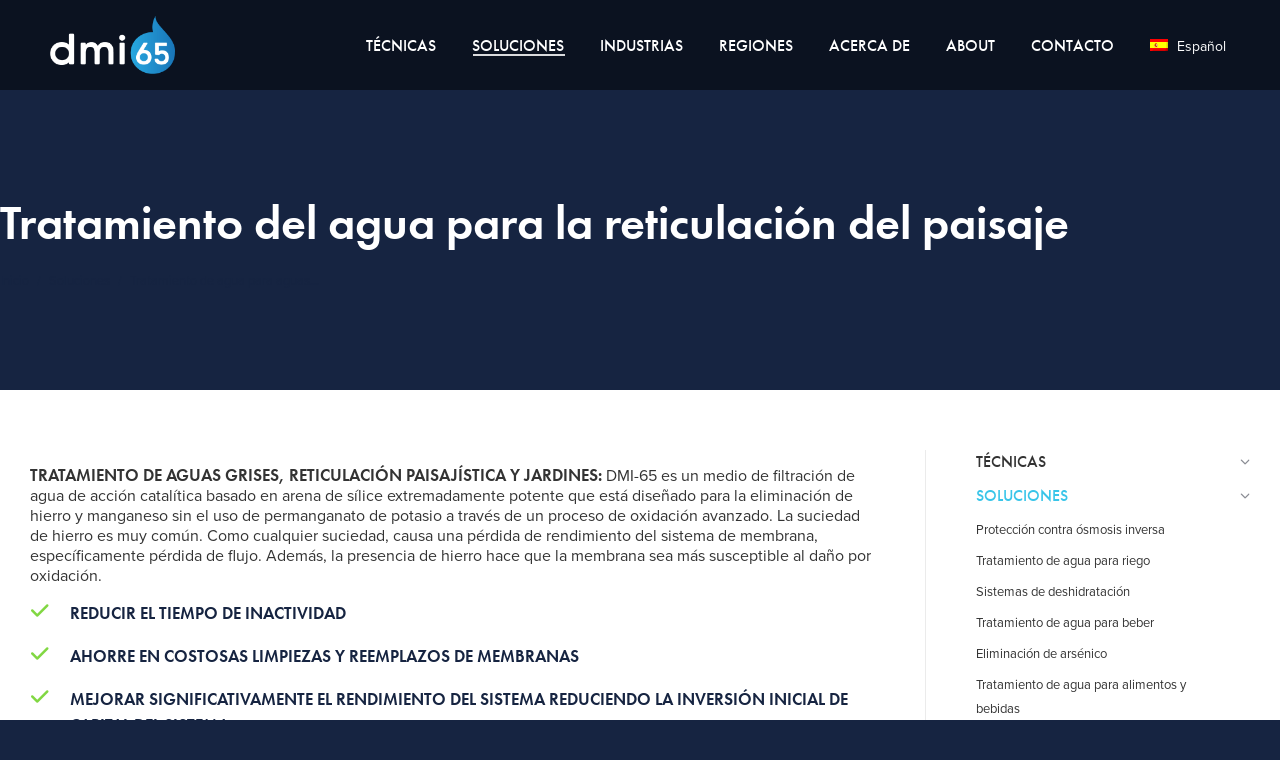

--- FILE ---
content_type: text/html; charset=UTF-8
request_url: https://dmi65.com/es/soluciones/reticulacion-del-espacio-terrestre/
body_size: 30084
content:
<!DOCTYPE html>
<!--[if !(IE 6) | !(IE 7) | !(IE 8)  ]><!-->
<html lang="es-ES" class="no-js">
<!--<![endif]-->
<head>
	<meta charset="UTF-8" />
<script>
var gform;gform||(document.addEventListener("gform_main_scripts_loaded",function(){gform.scriptsLoaded=!0}),document.addEventListener("gform/theme/scripts_loaded",function(){gform.themeScriptsLoaded=!0}),window.addEventListener("DOMContentLoaded",function(){gform.domLoaded=!0}),gform={domLoaded:!1,scriptsLoaded:!1,themeScriptsLoaded:!1,isFormEditor:()=>"function"==typeof InitializeEditor,callIfLoaded:function(o){return!(!gform.domLoaded||!gform.scriptsLoaded||!gform.themeScriptsLoaded&&!gform.isFormEditor()||(gform.isFormEditor()&&console.warn("The use of gform.initializeOnLoaded() is deprecated in the form editor context and will be removed in Gravity Forms 3.1."),o(),0))},initializeOnLoaded:function(o){gform.callIfLoaded(o)||(document.addEventListener("gform_main_scripts_loaded",()=>{gform.scriptsLoaded=!0,gform.callIfLoaded(o)}),document.addEventListener("gform/theme/scripts_loaded",()=>{gform.themeScriptsLoaded=!0,gform.callIfLoaded(o)}),window.addEventListener("DOMContentLoaded",()=>{gform.domLoaded=!0,gform.callIfLoaded(o)}))},hooks:{action:{},filter:{}},addAction:function(o,r,e,t){gform.addHook("action",o,r,e,t)},addFilter:function(o,r,e,t){gform.addHook("filter",o,r,e,t)},doAction:function(o){gform.doHook("action",o,arguments)},applyFilters:function(o){return gform.doHook("filter",o,arguments)},removeAction:function(o,r){gform.removeHook("action",o,r)},removeFilter:function(o,r,e){gform.removeHook("filter",o,r,e)},addHook:function(o,r,e,t,n){null==gform.hooks[o][r]&&(gform.hooks[o][r]=[]);var d=gform.hooks[o][r];null==n&&(n=r+"_"+d.length),gform.hooks[o][r].push({tag:n,callable:e,priority:t=null==t?10:t})},doHook:function(r,o,e){var t;if(e=Array.prototype.slice.call(e,1),null!=gform.hooks[r][o]&&((o=gform.hooks[r][o]).sort(function(o,r){return o.priority-r.priority}),o.forEach(function(o){"function"!=typeof(t=o.callable)&&(t=window[t]),"action"==r?t.apply(null,e):e[0]=t.apply(null,e)})),"filter"==r)return e[0]},removeHook:function(o,r,t,n){var e;null!=gform.hooks[o][r]&&(e=(e=gform.hooks[o][r]).filter(function(o,r,e){return!!(null!=n&&n!=o.tag||null!=t&&t!=o.priority)}),gform.hooks[o][r]=e)}});
</script>

		<meta name="viewport" content="width=device-width, initial-scale=1, maximum-scale=1, user-scalable=0">
		<meta name="theme-color" content="#39c5e9"/>	<link rel="profile" href="https://gmpg.org/xfn/11" />
	<meta name='robots' content='index, follow, max-image-preview:large, max-snippet:-1, max-video-preview:-1' />
	<style>img:is([sizes="auto" i], [sizes^="auto," i]) { contain-intrinsic-size: 3000px 1500px }</style>
	<link rel="alternate" hreflang="en" href="https://dmi65.com/solutions/water-treatment-for-greywater/" />
<link rel="alternate" hreflang="es" href="https://dmi65.com/es/soluciones/reticulacion-del-espacio-terrestre/" />
<link rel="alternate" hreflang="zh-hans" href="https://dmi65.com/zh-hans/%e8%a7%a3%e5%86%b3-%e6%96%b9%e6%a1%88/%e9%99%86%e5%9c%b0%e7%a9%ba%e9%97%b4%e8%b0%83%e6%95%b4/" />
<link rel="alternate" hreflang="pt-br" href="https://dmi65.com/pt-br/solucoes/landspace-reticulacao/" />
<link rel="alternate" hreflang="fr" href="https://dmi65.com/fr/solutions/reticulation-de-lespace-terrestre/" />
<link rel="alternate" hreflang="ar" href="https://dmi65.com/ar/%d8%ad%d9%84%d9%88%d9%84/%d9%85%d8%b3%d8%a7%d8%ad%d8%a9-%d8%a7%d9%84%d8%a3%d8%b1%d8%b6-%d8%a7%d9%84%d8%aa%d9%87%d9%88%d9%8a%d9%82/" />
<link rel="alternate" hreflang="ru" href="https://dmi65.com/ru/%d1%80%d0%b5%d1%88%d0%b5%d0%bd%d0%b8%d1%8f/%d0%bb%d0%b0%d0%bd%d0%b4-%d0%bf%d1%80%d0%be%d1%81%d1%82%d1%80%d0%b0%d0%bd%d1%81%d1%82%d0%b2%d0%be-%d1%80%d0%b5%d1%82%d0%b8%d0%ba%d1%83%d0%bb%d1%8f%d1%86%d0%b8%d1%8f/" />
<link rel="alternate" hreflang="th" href="https://dmi65.com/th/%e0%b9%82%e0%b8%8b-%e0%b8%a5%e0%b8%b9-%e0%b8%8a%e0%b8%b1%e0%b9%88%e0%b8%99/%e0%b8%81%e0%b8%b2%e0%b8%a3%e0%b8%81%e0%b8%a3%e0%b9%88%e0%b8%ad%e0%b8%99%e0%b8%ad%e0%b8%a7%e0%b8%81%e0%b8%b2%e0%b8%a8/" />
<link rel="alternate" hreflang="tr" href="https://dmi65.com/tr/cozumleri/kara-retikulasyon/" />
<link rel="alternate" hreflang="vi" href="https://dmi65.com/vi/giai-phap/landspace-reticulation/" />
<link rel="alternate" hreflang="id" href="https://dmi65.com/id/solusi/tpa-reticulation/" />
<link rel="alternate" hreflang="x-default" href="https://dmi65.com/solutions/water-treatment-for-greywater/" />

	<!-- This site is optimized with the Yoast SEO plugin v25.2 - https://yoast.com/wordpress/plugins/seo/ -->
	<title>Tratamiento de agua para aguas grises y reticulación del paisaje - DMI-65®</title>
	<meta name="description" content="DMI-65 se puede utilizar como tratamiento de agua para sistemas de reticulación de aguas grises y paisajes, lo que resulta en menos mantenimiento y gastos." />
	<link rel="canonical" href="https://dmi65.com/es/soluciones/reticulacion-del-espacio-terrestre/" />
	<meta property="og:locale" content="es_ES" />
	<meta property="og:type" content="article" />
	<meta property="og:title" content="Tratamiento de agua para aguas grises y reticulación del paisaje - DMI-65®" />
	<meta property="og:description" content="DMI-65 se puede utilizar como tratamiento de agua para sistemas de reticulación de aguas grises y paisajes, lo que resulta en menos mantenimiento y gastos." />
	<meta property="og:url" content="https://dmi65.com/es/soluciones/reticulacion-del-espacio-terrestre/" />
	<meta property="og:site_name" content="DMI-65®" />
	<meta property="article:modified_time" content="2020-06-26T03:32:03+00:00" />
	<meta property="og:image" content="https://dmi65.com/wp-content/uploads/2020/06/dmi65_Logo_Blk.png" />
	<meta property="og:image:width" content="466" />
	<meta property="og:image:height" content="200" />
	<meta property="og:image:type" content="image/png" />
	<meta name="twitter:card" content="summary_large_image" />
	<meta name="twitter:label1" content="Tiempo de lectura" />
	<meta name="twitter:data1" content="10 minutos" />
	<script type="application/ld+json" class="yoast-schema-graph">{"@context":"https://schema.org","@graph":[{"@type":"WebPage","@id":"https://dmi65.com/es/soluciones/reticulacion-del-espacio-terrestre/","url":"https://dmi65.com/es/soluciones/reticulacion-del-espacio-terrestre/","name":"Tratamiento de agua para aguas grises y reticulación del paisaje - DMI-65®","isPartOf":{"@id":"https://dmi65.com/es/#website"},"datePublished":"2020-06-09T03:44:19+00:00","dateModified":"2020-06-26T03:32:03+00:00","description":"DMI-65 se puede utilizar como tratamiento de agua para sistemas de reticulación de aguas grises y paisajes, lo que resulta en menos mantenimiento y gastos.","breadcrumb":{"@id":"https://dmi65.com/es/soluciones/reticulacion-del-espacio-terrestre/#breadcrumb"},"inLanguage":"es","potentialAction":[{"@type":"ReadAction","target":["https://dmi65.com/es/soluciones/reticulacion-del-espacio-terrestre/"]}]},{"@type":"BreadcrumbList","@id":"https://dmi65.com/es/soluciones/reticulacion-del-espacio-terrestre/#breadcrumb","itemListElement":[{"@type":"ListItem","position":1,"name":"Home","item":"https://dmi65.com/es/"},{"@type":"ListItem","position":2,"name":"Soluciones","item":"https://dmi65.com/es/soluciones/"},{"@type":"ListItem","position":3,"name":"Tratamiento de agua para aguas grises"}]},{"@type":"WebSite","@id":"https://dmi65.com/es/#website","url":"https://dmi65.com/es/","name":"DMI-65®","description":"Water Filtration &amp; Reverse Osmosis Treatment, Catalytic Media","publisher":{"@id":"https://dmi65.com/es/#organization"},"potentialAction":[{"@type":"SearchAction","target":{"@type":"EntryPoint","urlTemplate":"https://dmi65.com/es/?s={search_term_string}"},"query-input":{"@type":"PropertyValueSpecification","valueRequired":true,"valueName":"search_term_string"}}],"inLanguage":"es"},{"@type":"Organization","@id":"https://dmi65.com/es/#organization","name":"DMI-65 & Quantum Filtration Pty Ltd","url":"https://dmi65.com/es/","logo":{"@type":"ImageObject","inLanguage":"es","@id":"https://dmi65.com/es/#/schema/logo/image/","url":"https://dmi65.com/wp-content/uploads/2020/04/dmi65.png","contentUrl":"https://dmi65.com/wp-content/uploads/2020/04/dmi65.png","width":440,"height":205,"caption":"DMI-65 & Quantum Filtration Pty Ltd"},"image":{"@id":"https://dmi65.com/es/#/schema/logo/image/"},"sameAs":["https://www.linkedin.com/company/dmi-65","https://www.youtube.com/channel/UCbXoMn5KBp2jrnx4KR_Qg4A"]}]}</script>
	<!-- / Yoast SEO plugin. -->


<link rel='dns-prefetch' href='//js.hs-scripts.com' />
<link rel='dns-prefetch' href='//challenges.cloudflare.com' />
<link rel='dns-prefetch' href='//www.googletagmanager.com' />
<link rel="alternate" type="application/rss+xml" title="DMI-65® &raquo; Feed" href="https://dmi65.com/es/feed/" />
<link rel='stylesheet' id='wpml-blocks-css' href='https://dmi65.com/wp-content/plugins/sitepress-multilingual-cms/dist/css/blocks/styles.css?ver=4.6.6' media='all' />
<link rel='stylesheet' id='gforms_reset_css-css' href='https://dmi65.com/wp-content/plugins/gravityforms/legacy/css/formreset.min.css?ver=2.9.16' media='all' />
<link rel='stylesheet' id='gforms_formsmain_css-css' href='https://dmi65.com/wp-content/plugins/gravityforms/legacy/css/formsmain.min.css?ver=2.9.16' media='all' />
<link rel='stylesheet' id='gforms_ready_class_css-css' href='https://dmi65.com/wp-content/plugins/gravityforms/legacy/css/readyclass.min.css?ver=2.9.16' media='all' />
<link rel='stylesheet' id='gforms_browsers_css-css' href='https://dmi65.com/wp-content/plugins/gravityforms/legacy/css/browsers.min.css?ver=2.9.16' media='all' />
<link rel='stylesheet' id='theme.css-css' href='https://dmi65.com/wp-content/plugins/popup-builder/public/css/theme.css?ver=4.3.9' media='all' />
<link rel='stylesheet' id='wpml-legacy-dropdown-0-css' href='https://dmi65.com/wp-content/plugins/sitepress-multilingual-cms/templates/language-switchers/legacy-dropdown/style.min.css?ver=1' media='all' />
<link rel='stylesheet' id='wpml-menu-item-0-css' href='https://dmi65.com/wp-content/plugins/sitepress-multilingual-cms/templates/language-switchers/menu-item/style.min.css?ver=1' media='all' />
<link rel='stylesheet' id='the7-font-css' href='https://dmi65.com/wp-content/themes/dt-the7/fonts/icomoon-the7-font/icomoon-the7-font.min.css?ver=11.15.0' media='all' />
<link rel='stylesheet' id='the7-Defaults-css' href='https://dmi65.com/wp-content/uploads/smile_fonts/Defaults/Defaults.css?ver=6.8.3' media='all' />
<style id='akismet-widget-style-inline-css'>

			.a-stats {
				--akismet-color-mid-green: #357b49;
				--akismet-color-white: #fff;
				--akismet-color-light-grey: #f6f7f7;

				max-width: 350px;
				width: auto;
			}

			.a-stats * {
				all: unset;
				box-sizing: border-box;
			}

			.a-stats strong {
				font-weight: 600;
			}

			.a-stats a.a-stats__link,
			.a-stats a.a-stats__link:visited,
			.a-stats a.a-stats__link:active {
				background: var(--akismet-color-mid-green);
				border: none;
				box-shadow: none;
				border-radius: 8px;
				color: var(--akismet-color-white);
				cursor: pointer;
				display: block;
				font-family: -apple-system, BlinkMacSystemFont, 'Segoe UI', 'Roboto', 'Oxygen-Sans', 'Ubuntu', 'Cantarell', 'Helvetica Neue', sans-serif;
				font-weight: 500;
				padding: 12px;
				text-align: center;
				text-decoration: none;
				transition: all 0.2s ease;
			}

			/* Extra specificity to deal with TwentyTwentyOne focus style */
			.widget .a-stats a.a-stats__link:focus {
				background: var(--akismet-color-mid-green);
				color: var(--akismet-color-white);
				text-decoration: none;
			}

			.a-stats a.a-stats__link:hover {
				filter: brightness(110%);
				box-shadow: 0 4px 12px rgba(0, 0, 0, 0.06), 0 0 2px rgba(0, 0, 0, 0.16);
			}

			.a-stats .count {
				color: var(--akismet-color-white);
				display: block;
				font-size: 1.5em;
				line-height: 1.4;
				padding: 0 13px;
				white-space: nowrap;
			}
		
</style>
<link rel='stylesheet' id='js_composer_front-css' href='https://dmi65.com/wp-content/plugins/js_composer/assets/css/js_composer.min.css?ver=8.4.1' media='all' />
<link rel='stylesheet' id='dt-main-css' href='https://dmi65.com/wp-content/themes/dt-the7/css/main.min.css?ver=11.15.0' media='all' />
<link rel='stylesheet' id='the7-custom-scrollbar-css' href='https://dmi65.com/wp-content/themes/dt-the7/lib/custom-scrollbar/custom-scrollbar.min.css?ver=11.15.0' media='all' />
<link rel='stylesheet' id='the7-wpbakery-css' href='https://dmi65.com/wp-content/themes/dt-the7/css/wpbakery.min.css?ver=11.15.0' media='all' />
<link rel='stylesheet' id='the7-core-css' href='https://dmi65.com/wp-content/plugins/dt-the7-core/assets/css/post-type.min.css?ver=2.7.10' media='all' />
<link rel='stylesheet' id='the7-css-vars-css' href='https://dmi65.com/wp-content/uploads/the7-css/css-vars.css?ver=3e8752bb760d' media='all' />
<link rel='stylesheet' id='dt-custom-css' href='https://dmi65.com/wp-content/uploads/the7-css/custom.css?ver=3e8752bb760d' media='all' />
<link rel='stylesheet' id='dt-media-css' href='https://dmi65.com/wp-content/uploads/the7-css/media.css?ver=3e8752bb760d' media='all' />
<link rel='stylesheet' id='the7-elements-css' href='https://dmi65.com/wp-content/uploads/the7-css/post-type-dynamic.css?ver=3e8752bb760d' media='all' />
<link rel='stylesheet' id='style-css' href='https://dmi65.com/wp-content/themes/dt-the7-child/style.css?ver=11.15.0' media='all' />
<link rel='stylesheet' id='ultimate-vc-addons-style-css' href='https://dmi65.com/wp-content/plugins/Ultimate_VC_Addons/assets/min-css/style.min.css?ver=3.20.3' media='all' />
<link rel='stylesheet' id='ultimate-vc-addons-animate-css' href='https://dmi65.com/wp-content/plugins/Ultimate_VC_Addons/assets/min-css/animate.min.css?ver=3.20.3' media='all' />
<link rel='stylesheet' id='ultimate-vc-addons-tooltip-css' href='https://dmi65.com/wp-content/plugins/Ultimate_VC_Addons/assets/min-css/tooltip.min.css?ver=3.20.3' media='all' />
<script src="https://dmi65.com/wp-includes/js/jquery/jquery.min.js?ver=3.7.1" id="jquery-core-js"></script>
<script src="https://dmi65.com/wp-includes/js/jquery/jquery-migrate.min.js?ver=3.4.1" id="jquery-migrate-js"></script>
<script id="wpml-cookie-js-extra">
var wpml_cookies = {"wp-wpml_current_language":{"value":"es","expires":1,"path":"\/"}};
var wpml_cookies = {"wp-wpml_current_language":{"value":"es","expires":1,"path":"\/"}};
</script>
<script src="https://dmi65.com/wp-content/plugins/sitepress-multilingual-cms/res/js/cookies/language-cookie.js?ver=4.6.6" id="wpml-cookie-js"></script>
<script defer='defer' src="https://dmi65.com/wp-content/plugins/gravityforms/js/jquery.json.min.js?ver=2.9.16" id="gform_json-js"></script>
<script id="gform_gravityforms-js-extra">
var gf_global = {"gf_currency_config":{"name":"D\u00f3lar Americano","symbol_left":"$","symbol_right":"","symbol_padding":"","thousand_separator":",","decimal_separator":".","decimals":2,"code":"USD"},"base_url":"https:\/\/dmi65.com\/wp-content\/plugins\/gravityforms","number_formats":[],"spinnerUrl":"https:\/\/dmi65.com\/wp-content\/plugins\/gravityforms\/images\/spinner.svg","version_hash":"9e360eb73642be7d4bba87e25e4961cd","strings":{"newRowAdded":"Nueva fila a\u00f1adida.","rowRemoved":"Fila eliminada","formSaved":"Se ha guardado el formulario. El contenido incluye el enlace para volver y completar el formulario."}};
var gform_i18n = {"datepicker":{"days":{"monday":"Lu","tuesday":"Ma","wednesday":"Mi","thursday":"Ju","friday":"Vi","saturday":"Sa","sunday":"Do"},"months":{"january":"Enero","february":"Febrero","march":"Marzo","april":"Abril","may":"Mayo","june":"Junio","july":"Julio","august":"Agosto","september":"Septiembre","october":"Octubre","november":"Noviembre","december":"Diciembre"},"firstDay":1,"iconText":"Elige una fecha"}};
var gf_legacy_multi = {"2":"1"};
var gform_gravityforms = {"strings":{"invalid_file_extension":"Este tipo de archivo no est\u00e1 permitido. Debe ser uno de los siguientes:","delete_file":"Borrar este archivo","in_progress":"en curso","file_exceeds_limit":"El archivo excede el l\u00edmite de tama\u00f1o","illegal_extension":"Este tipo de archivo no est\u00e1 permitido.","max_reached":"N\u00ba m\u00e1ximo de archivos alcanzado","unknown_error":"Hubo un problema al guardar el archivo en el servidor","currently_uploading":"Por favor espera a que se complete la subida","cancel":"Cancelar","cancel_upload":"Cancelar esta subida","cancelled":"Cancelada"},"vars":{"images_url":"https:\/\/dmi65.com\/wp-content\/plugins\/gravityforms\/images"}};
</script>
<script defer='defer' src="https://dmi65.com/wp-content/plugins/gravityforms/js/gravityforms.min.js?ver=2.9.16" id="gform_gravityforms-js"></script>
<script defer='defer' src="https://dmi65.com/wp-content/plugins/gravityforms/assets/js/dist/utils.min.js?ver=380b7a5ec0757c78876bc8a59488f2f3" id="gform_gravityforms_utils-js"></script>
<script id="Popup.js-js-before">
var sgpbPublicUrl = "https:\/\/dmi65.com\/wp-content\/plugins\/popup-builder\/public\/";
var SGPB_JS_LOCALIZATION = {"imageSupportAlertMessage":"Solamente es compatible con archivos de imagen","pdfSupportAlertMessage":"Solamente se admiten archivos pdf","areYouSure":"\u00bfEst\u00e1s seguro?","addButtonSpinner":"L","audioSupportAlertMessage":"Solamente es compatible con archivos de audio (por ejemplo: mp3, wav, m4a, ogg)","publishPopupBeforeElementor":"\u00a1Publica el mensaje emergente antes de empezar a usar \u00abElementor\u00bb con \u00e9l!","publishPopupBeforeDivi":"\u00a1Publica el mensaje emergente antes de empezar a usar \u00abDivi Builder\u00bb con \u00e9l!","closeButtonAltText":"Cerrar"};
</script>
<script src="https://dmi65.com/wp-content/plugins/popup-builder/public/js/Popup.js?ver=4.3.9" id="Popup.js-js"></script>
<script src="https://dmi65.com/wp-content/plugins/popup-builder/public/js/PopupConfig.js?ver=4.3.9" id="PopupConfig.js-js"></script>
<script id="PopupBuilder.js-js-before">
var SGPB_POPUP_PARAMS = {"popupTypeAgeRestriction":"ageRestriction","defaultThemeImages":{"1":"https:\/\/dmi65.com\/wp-content\/plugins\/popup-builder\/public\/img\/theme_1\/close.png","2":"https:\/\/dmi65.com\/wp-content\/plugins\/popup-builder\/public\/img\/theme_2\/close.png","3":"https:\/\/dmi65.com\/wp-content\/plugins\/popup-builder\/public\/img\/theme_3\/close.png","5":"https:\/\/dmi65.com\/wp-content\/plugins\/popup-builder\/public\/img\/theme_5\/close.png","6":"https:\/\/dmi65.com\/wp-content\/plugins\/popup-builder\/public\/img\/theme_6\/close.png"},"homePageUrl":"https:\/\/dmi65.com\/es\/\/","isPreview":false,"convertedIdsReverse":[],"dontShowPopupExpireTime":365,"conditionalJsClasses":[],"disableAnalyticsGeneral":"1"};
var SGPB_JS_PACKAGES = {"packages":{"current":1,"free":1,"silver":2,"gold":3,"platinum":4},"extensions":{"geo-targeting":false,"advanced-closing":false}};
var SGPB_JS_PARAMS = {"ajaxUrl":"https:\/\/dmi65.com\/wp-admin\/admin-ajax.php","nonce":"f81c598a0c"};
</script>
<script src="https://dmi65.com/wp-content/plugins/popup-builder/public/js/PopupBuilder.js?ver=4.3.9" id="PopupBuilder.js-js"></script>
<script src="https://dmi65.com/wp-content/plugins/sitepress-multilingual-cms/templates/language-switchers/legacy-dropdown/script.min.js?ver=1" id="wpml-legacy-dropdown-0-js"></script>
<script id="dt-above-fold-js-extra">
var dtLocal = {"themeUrl":"https:\/\/dmi65.com\/wp-content\/themes\/dt-the7","passText":"Para ver esta publicaci\u00f3n protegida, introduce la contrase\u00f1a debajo:","moreButtonText":{"loading":"Cargando...","loadMore":"Cargar m\u00e1s"},"postID":"6012","ajaxurl":"https:\/\/dmi65.com\/wp-admin\/admin-ajax.php","REST":{"baseUrl":"https:\/\/dmi65.com\/es\/wp-json\/the7\/v1","endpoints":{"sendMail":"\/send-mail"}},"contactMessages":{"required":"One or more fields have an error. Please check and try again.","terms":"Please accept the privacy policy.","fillTheCaptchaError":"Please, fill the captcha."},"captchaSiteKey":"","ajaxNonce":"49e01e9778","pageData":{"type":"page","template":"page","layout":null},"themeSettings":{"smoothScroll":"off","lazyLoading":false,"desktopHeader":{"height":90},"ToggleCaptionEnabled":"disabled","ToggleCaption":"Navigation","floatingHeader":{"showAfter":94,"showMenu":true,"height":60,"logo":{"showLogo":true,"html":"<img class=\" preload-me\" src=\"https:\/\/dmi65.com\/wp-content\/uploads\/2021\/08\/DMI65-Logo-2020-with-TM_Dark-1.png\" srcset=\"https:\/\/dmi65.com\/wp-content\/uploads\/2021\/08\/DMI65-Logo-2020-with-TM_Dark-1.png 418w\" width=\"418\" height=\"192\"   sizes=\"418px\" alt=\"DMI-65\u00ae\" \/>","url":"https:\/\/dmi65.com\/es\/"}},"topLine":{"floatingTopLine":{"logo":{"showLogo":false,"html":""}}},"mobileHeader":{"firstSwitchPoint":992,"secondSwitchPoint":778,"firstSwitchPointHeight":60,"secondSwitchPointHeight":60,"mobileToggleCaptionEnabled":"disabled","mobileToggleCaption":"Menu"},"stickyMobileHeaderFirstSwitch":{"logo":{"html":"<img class=\" preload-me\" src=\"https:\/\/dmi65.com\/wp-content\/uploads\/2021\/08\/DMI65-Logo-2020-with-TM_Dark-1.png\" srcset=\"https:\/\/dmi65.com\/wp-content\/uploads\/2021\/08\/DMI65-Logo-2020-with-TM_Dark-1.png 418w\" width=\"418\" height=\"192\"   sizes=\"418px\" alt=\"DMI-65\u00ae\" \/>"}},"stickyMobileHeaderSecondSwitch":{"logo":{"html":"<img class=\" preload-me\" src=\"https:\/\/dmi65.com\/wp-content\/uploads\/2021\/08\/DMI65-Logo-2020-with-TM_Dark-1.png\" srcset=\"https:\/\/dmi65.com\/wp-content\/uploads\/2021\/08\/DMI65-Logo-2020-with-TM_Dark-1.png 418w\" width=\"418\" height=\"192\"   sizes=\"418px\" alt=\"DMI-65\u00ae\" \/>"}},"sidebar":{"switchPoint":992},"boxedWidth":"1280px"},"VCMobileScreenWidth":"768"};
var dtShare = {"shareButtonText":{"facebook":"Compartir en Facebook","twitter":"Share on X","pinterest":"Tweet","linkedin":"Compartir en Linkedin","whatsapp":"Compartir en Whatsapp"},"overlayOpacity":"85"};
</script>
<script src="https://dmi65.com/wp-content/themes/dt-the7/js/above-the-fold.min.js?ver=11.15.0" id="dt-above-fold-js"></script>

<!-- Fragmento de código de la etiqueta de Google (gtag.js) añadida por Site Kit -->

<!-- Fragmento de código de Google Analytics añadido por Site Kit -->
<script src="https://www.googletagmanager.com/gtag/js?id=G-358P2JBED0" id="google_gtagjs-js" async></script>
<script id="google_gtagjs-js-after">
window.dataLayer = window.dataLayer || [];function gtag(){dataLayer.push(arguments);}
gtag("set","linker",{"domains":["dmi65.com"]});
gtag("js", new Date());
gtag("set", "developer_id.dZTNiMT", true);
gtag("config", "G-358P2JBED0");
</script>

<!-- Finalizar fragmento de código de la etiqueta de Google (gtags.js) añadida por Site Kit -->
<script src="https://dmi65.com/wp-content/plugins/Ultimate_VC_Addons/assets/min-js/ultimate-params.min.js?ver=3.20.3" id="ultimate-vc-addons-params-js"></script>
<script src="https://dmi65.com/wp-content/plugins/Ultimate_VC_Addons/assets/min-js/custom.min.js?ver=3.20.3" id="ultimate-vc-addons-custom-js"></script>
<script></script><link rel="https://api.w.org/" href="https://dmi65.com/es/wp-json/" /><link rel="alternate" title="JSON" type="application/json" href="https://dmi65.com/es/wp-json/wp/v2/pages/6012" /><link rel="EditURI" type="application/rsd+xml" title="RSD" href="https://dmi65.com/xmlrpc.php?rsd" />
<meta name="generator" content="WordPress 6.8.3" />
<link rel='shortlink' href='https://dmi65.com/es/?p=6012' />
<link rel="alternate" title="oEmbed (JSON)" type="application/json+oembed" href="https://dmi65.com/es/wp-json/oembed/1.0/embed?url=https%3A%2F%2Fdmi65.com%2Fes%2Fsoluciones%2Freticulacion-del-espacio-terrestre%2F" />
<link rel="alternate" title="oEmbed (XML)" type="text/xml+oembed" href="https://dmi65.com/es/wp-json/oembed/1.0/embed?url=https%3A%2F%2Fdmi65.com%2Fes%2Fsoluciones%2Freticulacion-del-espacio-terrestre%2F&#038;format=xml" />
<meta name="generator" content="WPML ver:4.6.6 stt:5,59,1,4,25,42,45,2,52,53,57;" />
<meta name="generator" content="Site Kit by Google 1.154.0" />			<!-- DO NOT COPY THIS SNIPPET! Start of Page Analytics Tracking for HubSpot WordPress plugin v11.3.6-->
			<script class="hsq-set-content-id" data-content-id="standard-page">
				var _hsq = _hsq || [];
				_hsq.push(["setContentType", "standard-page"]);
			</script>
			<!-- DO NOT COPY THIS SNIPPET! End of Page Analytics Tracking for HubSpot WordPress plugin -->
			<meta name="generator" content="Powered by WPBakery Page Builder - drag and drop page builder for WordPress."/>

	<!-- Google Tag Manager -->
<script>(function(w,d,s,l,i){w[l]=w[l]||[];w[l].push({'gtm.start':
new Date().getTime(),event:'gtm.js'});var f=d.getElementsByTagName(s)[0],
j=d.createElement(s),dl=l!='dataLayer'?'&amp;l='+l:'';j.async=true;j.src=
'https://www.googletagmanager.com/gtm.js?id='+i+dl;f.parentNode.insertBefore(j,f);
})(window,document,'script','dataLayer','AW-973753802');</script>
<!-- End Google Tag Manager -->
				
<!-- Fragmento de código de Google Tag Manager añadido por Site Kit -->
<script>
			( function( w, d, s, l, i ) {
				w[l] = w[l] || [];
				w[l].push( {'gtm.start': new Date().getTime(), event: 'gtm.js'} );
				var f = d.getElementsByTagName( s )[0],
					j = d.createElement( s ), dl = l != 'dataLayer' ? '&l=' + l : '';
				j.async = true;
				j.src = 'https://www.googletagmanager.com/gtm.js?id=' + i + dl;
				f.parentNode.insertBefore( j, f );
			} )( window, document, 'script', 'dataLayer', 'GTM-N8KZBD7' );
			
</script>

<!-- Final del fragmento de código de Google Tag Manager añadido por Site Kit -->
<link rel="icon" href="https://dmi65.com/wp-content/uploads/2020/04/dmiIcon.png" type="image/png" sizes="16x16"/><style type="text/css" data-type="vc_shortcodes-default-css">.vc_do_btn{margin-bottom:22px;}</style><style type="text/css" data-type="vc_shortcodes-custom-css">.vc_custom_1592794121420{padding-top: 20px !important;padding-right: 20px !important;padding-bottom: 5px !important;padding-left: 20px !important;}.vc_custom_1592451670113{margin-top: 15px !important;margin-bottom: 15px !important;}.vc_custom_1592452309378{margin-bottom: 0px !important;}.vc_custom_1592793128520{margin-top: 20px !important;}</style><noscript><style> .wpb_animate_when_almost_visible { opacity: 1; }</style></noscript><script>
(function(i,s,o,g,r,a,m){i['GoogleAnalyticsObject']=r;i[r]=i[r]||function(){
(i[r].q=i[r].q||[]).push(arguments)},i[r].l=1*new Date();a=s.createElement(o),
m=s.getElementsByTagName(o)[0];a.async=1;a.src=g;m.parentNode.insertBefore(a,m)
})(window,document,'script','https://www.google-analytics.com/analytics.js','ga');

ga('create', 'UA-55682618-1', 'auto');
ga('send', 'pageview');
</script><style id='the7-custom-inline-css' type='text/css'>
.sub-nav .menu-item i.fa,
.sub-nav .menu-item i.fas,
.sub-nav .menu-item i.far,
.sub-nav .menu-item i.fab {
	text-align: center;
	width: 1.25em;
}
</style>
</head>
<body class="wp-singular page-template-default page page-id-6012 page-child parent-pageid-7148 wp-embed-responsive wp-theme-dt-the7 wp-child-theme-dt-the7-child the7-core-ver-2.7.10 transparent fancy-header-on dt-responsive-on right-mobile-menu-close-icon ouside-menu-close-icon mobile-hamburger-close-bg-enable mobile-hamburger-close-bg-hover-enable  fade-medium-mobile-menu-close-icon fade-medium-menu-close-icon srcset-enabled btn-flat custom-btn-color custom-btn-hover-color phantom-sticky phantom-shadow-decoration phantom-main-logo-on sticky-mobile-header top-header first-switch-logo-left first-switch-menu-right second-switch-logo-left second-switch-menu-right right-mobile-menu popup-message-style the7-ver-11.15.0 wpb-js-composer js-comp-ver-8.4.1 vc_responsive">
<!-- The7 11.15.0 -->

<div id="page" >
	<a class="skip-link screen-reader-text" href="#content">Saltar al contenido</a>

<div class="masthead inline-header right light-preset-color full-height full-width shadow-decoration shadow-mobile-header-decoration small-mobile-menu-icon dt-parent-menu-clickable show-sub-menu-on-hover"  style="background-color: rgba(0,0,0,0.5);" role="banner">

	<div class="top-bar full-width-line top-bar-empty top-bar-line-hide">
	<div class="top-bar-bg"  style="background-color: rgba(255,255,255,0.25);"></div>
	<div class="mini-widgets left-widgets"></div><div class="mini-widgets right-widgets"></div></div>

	<header class="header-bar">

		<div class="branding">
	<div id="site-title" class="assistive-text">DMI-65®</div>
	<div id="site-description" class="assistive-text">Water Filtration &amp; Reverse Osmosis Treatment, Catalytic Media</div>
	<a class="" href="https://dmi65.com/es/"><img class=" preload-me" src="https://dmi65.com/wp-content/uploads/2021/08/DMI65-Logo-2020-with-TM_White-1.png" srcset="https://dmi65.com/wp-content/uploads/2021/08/DMI65-Logo-2020-with-TM_White-1.png 418w" width="418" height="192"   sizes="418px" alt="DMI-65®" /></a></div>

		<ul id="primary-menu" class="main-nav underline-decoration l-to-r-line outside-item-remove-margin"><li class="menu-item menu-item-type-post_type menu-item-object-page menu-item-has-children menu-item-7268 first has-children depth-0"><a href='https://dmi65.com/es/tecnicas/' data-level='1'><span class="menu-item-text"><span class="menu-text">Técnicas</span></span></a><ul class="sub-nav hover-style-bg level-arrows-on"><li class="menu-item menu-item-type-post_type menu-item-object-page menu-item-7269 first depth-1"><a href='https://dmi65.com/es/tecnicas/ventajas-de-la-filtracion-de-agua/' data-level='2'><span class="menu-item-text"><span class="menu-text">Ventajas de la filtración de agua</span></span></a></li> <li class="menu-item menu-item-type-post_type menu-item-object-page menu-item-7270 depth-1"><a href='https://dmi65.com/es/tecnicas/advanced-oxidation-process-for-water-filtration/' data-level='2'><span class="menu-item-text"><span class="menu-text">Proceso avanzado de oxidación para la filtración de agua</span></span></a></li> <li class="menu-item menu-item-type-post_type menu-item-object-page menu-item-7314 depth-1"><a href='https://dmi65.com/es/tecnicas/how-it-works/' data-level='2'><span class="menu-item-text"><span class="menu-text">Cómo funciona</span></span></a></li> <li class="menu-item menu-item-type-post_type menu-item-object-page menu-item-9299 depth-1"><a href='https://dmi65.com/es/tecnicas/preguntas-frecuentes/' data-level='2'><span class="menu-item-text"><span class="menu-text">Preguntas frecuentes</span></span></a></li> <li class="menu-item menu-item-type-post_type menu-item-object-page menu-item-7315 depth-1"><a href='https://dmi65.com/es/tecnicas/certificacion-calidad-del-agua/' data-level='2'><span class="menu-item-text"><span class="menu-text">Certificación y calidad del agua</span></span></a></li> <li class="menu-item menu-item-type-post_type menu-item-object-page menu-item-7317 depth-1"><a href='https://dmi65.com/es/tecnicas/ficha-tecnica-datos/' data-level='2'><span class="menu-item-text"><span class="menu-text">Ficha técnica</span></span></a></li> <li class="menu-item menu-item-type-post_type menu-item-object-page menu-item-9300 depth-1"><a href='https://dmi65.com/es/tecnicas/medios-de-filtracion-dmi-activacion-y-configuracion/' data-level='2'><span class="menu-item-text"><span class="menu-text">Medios de filtración DMI – Activación y configuración</span></span></a></li> <li class="menu-item menu-item-type-post_type menu-item-object-page menu-item-7316 depth-1"><a href='https://dmi65.com/es/tecnicas/pruebas-de-laboratorio/' data-level='2'><span class="menu-item-text"><span class="menu-text">Pruebas de laboratorio</span></span></a></li> </ul></li> <li class="menu-item menu-item-type-post_type menu-item-object-page current-page-ancestor current-menu-ancestor current-menu-parent current-page-parent current_page_parent current_page_ancestor menu-item-has-children menu-item-7318 act has-children depth-0"><a href='https://dmi65.com/es/soluciones/' data-level='1'><span class="menu-item-text"><span class="menu-text">Soluciones</span></span></a><ul class="sub-nav hover-style-bg level-arrows-on"><li class="menu-item menu-item-type-post_type menu-item-object-page menu-item-7368 first depth-1"><a href='https://dmi65.com/es/soluciones/proteccion-contra-la-osmosis/' data-level='2'><span class="menu-item-text"><span class="menu-text">Protección contra ósmosis inversa</span></span></a></li> <li class="menu-item menu-item-type-post_type menu-item-object-page menu-item-7369 depth-1"><a href='https://dmi65.com/es/soluciones/sistemas-de-riego-de-agua/' data-level='2'><span class="menu-item-text"><span class="menu-text">Tratamiento de agua para riego</span></span></a></li> <li class="menu-item menu-item-type-post_type menu-item-object-page menu-item-7370 depth-1"><a href='https://dmi65.com/es/soluciones/deshidratacion-ambiental/' data-level='2'><span class="menu-item-text"><span class="menu-text">Sistemas de deshidratación</span></span></a></li> <li class="menu-item menu-item-type-post_type menu-item-object-page menu-item-7371 depth-1"><a href='https://dmi65.com/es/soluciones/aplicaciones-de-agua-potable/' data-level='2'><span class="menu-item-text"><span class="menu-text">Tratamiento de agua para beber</span></span></a></li> <li class="menu-item menu-item-type-post_type menu-item-object-page menu-item-7372 depth-1"><a href='https://dmi65.com/es/soluciones/eliminacion-de-arsenico/' data-level='2'><span class="menu-item-text"><span class="menu-text">Eliminación de arsénico</span></span></a></li> <li class="menu-item menu-item-type-post_type menu-item-object-page menu-item-7413 depth-1"><a href='https://dmi65.com/es/soluciones/alimentos-bebida-agua/' data-level='2'><span class="menu-item-text"><span class="menu-text">Tratamiento de agua para alimentos y bebidas</span></span></a></li> <li class="menu-item menu-item-type-post_type menu-item-object-page menu-item-7414 depth-1"><a href='https://dmi65.com/es/soluciones/refrigeracion-torres-calderas/' data-level='2'><span class="menu-item-text"><span class="menu-text">Tratamiento de agua para torres de refrigeración y calderas</span></span></a></li> <li class="menu-item menu-item-type-post_type menu-item-object-page current-menu-item page_item page-item-6012 current_page_item menu-item-7415 act depth-1"><a href='https://dmi65.com/es/soluciones/reticulacion-del-espacio-terrestre/' data-level='2'><span class="menu-item-text"><span class="menu-text">Tratamiento de agua para aguas grises</span></span></a></li> <li class="menu-item menu-item-type-post_type menu-item-object-page menu-item-7416 depth-1"><a href='https://dmi65.com/es/soluciones/aplicaciones-industriales/' data-level='2'><span class="menu-item-text"><span class="menu-text">Tratamiento Industrial de Aguas</span></span></a></li> <li class="menu-item menu-item-type-post_type menu-item-object-page menu-item-7417 depth-1"><a href='https://dmi65.com/es/soluciones/mineria-agua/' data-level='2'><span class="menu-item-text"><span class="menu-text">Tratamiento del agua en la minería</span></span></a></li> </ul></li> <li class="menu-item menu-item-type-post_type menu-item-object-page menu-item-has-children menu-item-9567 has-children depth-0"><a href='https://dmi65.com/es/industrias/' data-level='1'><span class="menu-item-text"><span class="menu-text">Industrias</span></span></a><ul class="sub-nav hover-style-bg level-arrows-on"><li class="menu-item menu-item-type-post_type menu-item-object-page menu-item-9301 first depth-1"><a href='https://dmi65.com/es/industrias/tratamiento-municipal-de-agua-potable/' data-level='2'><span class="menu-item-text"><span class="menu-text">Tratamiento Municipal de Agua Potable</span></span></a></li> <li class="menu-item menu-item-type-post_type menu-item-object-page menu-item-9302 depth-1"><a href='https://dmi65.com/es/industrias/tratamiento-de-agua-para-la-generacion-de-energia/' data-level='2'><span class="menu-item-text"><span class="menu-text">Tratamiento de agua para la generación de energía</span></span></a></li> <li class="menu-item menu-item-type-post_type menu-item-object-page menu-item-9303 depth-1"><a href='https://dmi65.com/es/industrias/tratamiento-de-agua-para-la-industria-del-papel-y-la-pulpa/' data-level='2'><span class="menu-item-text"><span class="menu-text">Tratamiento de agua para la industria del papel y la pulpa</span></span></a></li> <li class="menu-item menu-item-type-post_type menu-item-object-page menu-item-9335 depth-1"><a href='https://dmi65.com/es/industrias/tratamiento-de-aguas-mineras/' data-level='2'><span class="menu-item-text"><span class="menu-text">Tratamiento de Aguas Mineras</span></span></a></li> </ul></li> <li class="menu-item menu-item-type-post_type menu-item-object-page menu-item-has-children menu-item-7464 has-children depth-0"><a href='https://dmi65.com/es/regiones/' data-level='1'><span class="menu-item-text"><span class="menu-text">Regiones</span></span></a><ul class="sub-nav hover-style-bg level-arrows-on"><li class="menu-item menu-item-type-post_type menu-item-object-page menu-item-9568 first depth-1"><a href='https://dmi65.com/es/regiones/alternativas-a-greensand-media-para-america-del-norte/' data-level='2'><span class="menu-item-text"><span class="menu-text">Alternativas a Greensand Media para América del Norte</span></span></a></li> <li class="menu-item menu-item-type-post_type menu-item-object-page menu-item-10038 depth-1"><a href='https://dmi65.com/es/regiones/agua-potable-de-la-india/' data-level='2'><span class="menu-item-text"><span class="menu-text">Agua potable de la India</span></span></a></li> <li class="menu-item menu-item-type-post_type menu-item-object-page menu-item-10039 depth-1"><a href='https://dmi65.com/es/regiones/agua-potable-de-china/' data-level='2'><span class="menu-item-text"><span class="menu-text">Agua potable de China</span></span></a></li> <li class="menu-item menu-item-type-post_type menu-item-object-page menu-item-10040 depth-1"><a href='https://dmi65.com/es/regiones/crisis-del-agua-en-sudafrica/' data-level='2'><span class="menu-item-text"><span class="menu-text">Crisis del agua en Sudáfrica</span></span></a></li> <li class="menu-item menu-item-type-post_type menu-item-object-page menu-item-10041 depth-1"><a href='https://dmi65.com/es/regiones/agua-potable-del-sudeste-asiatico/' data-level='2'><span class="menu-item-text"><span class="menu-text">Agua potable del Sudeste Asiático</span></span></a></li> </ul></li> <li class="menu-item menu-item-type-post_type menu-item-object-page menu-item-9671 depth-0"><a href='https://dmi65.com/es/acerca-de/' data-level='1'><span class="menu-item-text"><span class="menu-text">acerca de</span></span></a></li> <li class="menu-item menu-item-type-custom menu-item-object-custom menu-item-has-children menu-item-10042 has-children depth-0"><a href='#' data-level='1'><span class="menu-item-text"><span class="menu-text">About</span></span></a><ul class="sub-nav hover-style-bg level-arrows-on"><li class="menu-item menu-item-type-post_type menu-item-object-page menu-item-7466 first depth-1"><a href='https://dmi65.com/es/casos-practicos/' data-level='2'><span class="menu-item-text"><span class="menu-text">Casos prácticos</span></span></a></li> <li class="menu-item menu-item-type-post_type menu-item-object-page menu-item-7467 depth-1"><a href='https://dmi65.com/es/testimonios/' data-level='2'><span class="menu-item-text"><span class="menu-text">Testimonios</span></span></a></li> <li class="menu-item menu-item-type-post_type menu-item-object-page menu-item-7495 depth-1"><a href='https://dmi65.com/es/clientes/' data-level='2'><span class="menu-item-text"><span class="menu-text">Clientes</span></span></a></li> </ul></li> <li class="menu-item menu-item-type-post_type menu-item-object-page menu-item-7496 depth-0"><a href='https://dmi65.com/es/contacto/' data-level='1'><span class="menu-item-text"><span class="menu-text">Contacto</span></span></a></li> <li class="menu-item wpml-ls-slot-34 wpml-ls-item wpml-ls-item-es wpml-ls-current-language wpml-ls-menu-item menu-item-type-wpml_ls_menu_item menu-item-object-wpml_ls_menu_item menu-item-has-children menu-item-wpml-ls-34-es last has-children depth-0"><a href='https://dmi65.com/es/soluciones/reticulacion-del-espacio-terrestre/' title='Español' data-level='1'><span class="menu-item-text"><span class="menu-text"><img
            class="wpml-ls-flag"
            src="https://dmi65.com/wp-content/plugins/sitepress-multilingual-cms/res/flags/es.png"
            alt=""
            
            
    /><span class="wpml-ls-native" lang="es">Español</span></span></span></a><ul class="sub-nav hover-style-bg level-arrows-on"><li class="menu-item wpml-ls-slot-34 wpml-ls-item wpml-ls-item-en wpml-ls-menu-item wpml-ls-first-item menu-item-type-wpml_ls_menu_item menu-item-object-wpml_ls_menu_item menu-item-wpml-ls-34-en first depth-1"><a href='https://dmi65.com/solutions/water-treatment-for-greywater/' title='English' data-level='2'><span class="menu-item-text"><span class="menu-text"><img
            class="wpml-ls-flag"
            src="https://dmi65.com/wp-content/plugins/sitepress-multilingual-cms/res/flags/en.png"
            alt=""
            
            
    /><span class="wpml-ls-native" lang="en">English</span></span></span></a></li> <li class="menu-item wpml-ls-slot-34 wpml-ls-item wpml-ls-item-zh-hans wpml-ls-menu-item menu-item-type-wpml_ls_menu_item menu-item-object-wpml_ls_menu_item menu-item-wpml-ls-34-zh-hans depth-1"><a href='https://dmi65.com/zh-hans/%e8%a7%a3%e5%86%b3-%e6%96%b9%e6%a1%88/%e9%99%86%e5%9c%b0%e7%a9%ba%e9%97%b4%e8%b0%83%e6%95%b4/' title='简体中文' data-level='2'><span class="menu-item-text"><span class="menu-text"><img
            class="wpml-ls-flag"
            src="https://dmi65.com/wp-content/plugins/sitepress-multilingual-cms/res/flags/zh.png"
            alt=""
            
            
    /><span class="wpml-ls-native" lang="zh-hans">简体中文</span></span></span></a></li> <li class="menu-item wpml-ls-slot-34 wpml-ls-item wpml-ls-item-pt-br wpml-ls-menu-item menu-item-type-wpml_ls_menu_item menu-item-object-wpml_ls_menu_item menu-item-wpml-ls-34-pt-br depth-1"><a href='https://dmi65.com/pt-br/solucoes/landspace-reticulacao/' title='Português' data-level='2'><span class="menu-item-text"><span class="menu-text"><img
            class="wpml-ls-flag"
            src="https://dmi65.com/wp-content/plugins/sitepress-multilingual-cms/res/flags/pt-br.png"
            alt=""
            
            
    /><span class="wpml-ls-native" lang="pt-br">Português</span></span></span></a></li> <li class="menu-item wpml-ls-slot-34 wpml-ls-item wpml-ls-item-fr wpml-ls-menu-item menu-item-type-wpml_ls_menu_item menu-item-object-wpml_ls_menu_item menu-item-wpml-ls-34-fr depth-1"><a href='https://dmi65.com/fr/solutions/reticulation-de-lespace-terrestre/' title='Français' data-level='2'><span class="menu-item-text"><span class="menu-text"><img
            class="wpml-ls-flag"
            src="https://dmi65.com/wp-content/plugins/sitepress-multilingual-cms/res/flags/fr.png"
            alt=""
            
            
    /><span class="wpml-ls-native" lang="fr">Français</span></span></span></a></li> <li class="menu-item wpml-ls-slot-34 wpml-ls-item wpml-ls-item-ar wpml-ls-menu-item menu-item-type-wpml_ls_menu_item menu-item-object-wpml_ls_menu_item menu-item-wpml-ls-34-ar depth-1"><a href='https://dmi65.com/ar/%d8%ad%d9%84%d9%88%d9%84/%d9%85%d8%b3%d8%a7%d8%ad%d8%a9-%d8%a7%d9%84%d8%a3%d8%b1%d8%b6-%d8%a7%d9%84%d8%aa%d9%87%d9%88%d9%8a%d9%82/' title='العربية' data-level='2'><span class="menu-item-text"><span class="menu-text"><img
            class="wpml-ls-flag"
            src="https://dmi65.com/wp-content/plugins/sitepress-multilingual-cms/res/flags/ar.png"
            alt=""
            
            
    /><span class="wpml-ls-native" lang="ar">العربية</span></span></span></a></li> <li class="menu-item wpml-ls-slot-34 wpml-ls-item wpml-ls-item-ru wpml-ls-menu-item menu-item-type-wpml_ls_menu_item menu-item-object-wpml_ls_menu_item menu-item-wpml-ls-34-ru depth-1"><a href='https://dmi65.com/ru/%d1%80%d0%b5%d1%88%d0%b5%d0%bd%d0%b8%d1%8f/%d0%bb%d0%b0%d0%bd%d0%b4-%d0%bf%d1%80%d0%be%d1%81%d1%82%d1%80%d0%b0%d0%bd%d1%81%d1%82%d0%b2%d0%be-%d1%80%d0%b5%d1%82%d0%b8%d0%ba%d1%83%d0%bb%d1%8f%d1%86%d0%b8%d1%8f/' title='Русский' data-level='2'><span class="menu-item-text"><span class="menu-text"><img
            class="wpml-ls-flag"
            src="https://dmi65.com/wp-content/plugins/sitepress-multilingual-cms/res/flags/ru.png"
            alt=""
            
            
    /><span class="wpml-ls-native" lang="ru">Русский</span></span></span></a></li> <li class="menu-item wpml-ls-slot-34 wpml-ls-item wpml-ls-item-th wpml-ls-menu-item menu-item-type-wpml_ls_menu_item menu-item-object-wpml_ls_menu_item menu-item-wpml-ls-34-th depth-1"><a href='https://dmi65.com/th/%e0%b9%82%e0%b8%8b-%e0%b8%a5%e0%b8%b9-%e0%b8%8a%e0%b8%b1%e0%b9%88%e0%b8%99/%e0%b8%81%e0%b8%b2%e0%b8%a3%e0%b8%81%e0%b8%a3%e0%b9%88%e0%b8%ad%e0%b8%99%e0%b8%ad%e0%b8%a7%e0%b8%81%e0%b8%b2%e0%b8%a8/' title='ไทย' data-level='2'><span class="menu-item-text"><span class="menu-text"><img
            class="wpml-ls-flag"
            src="https://dmi65.com/wp-content/plugins/sitepress-multilingual-cms/res/flags/th.png"
            alt=""
            
            
    /><span class="wpml-ls-native" lang="th">ไทย</span></span></span></a></li> <li class="menu-item wpml-ls-slot-34 wpml-ls-item wpml-ls-item-tr wpml-ls-menu-item menu-item-type-wpml_ls_menu_item menu-item-object-wpml_ls_menu_item menu-item-wpml-ls-34-tr depth-1"><a href='https://dmi65.com/tr/cozumleri/kara-retikulasyon/' title='Türkçe' data-level='2'><span class="menu-item-text"><span class="menu-text"><img
            class="wpml-ls-flag"
            src="https://dmi65.com/wp-content/plugins/sitepress-multilingual-cms/res/flags/tr.png"
            alt=""
            
            
    /><span class="wpml-ls-native" lang="tr">Türkçe</span></span></span></a></li> <li class="menu-item wpml-ls-slot-34 wpml-ls-item wpml-ls-item-vi wpml-ls-menu-item menu-item-type-wpml_ls_menu_item menu-item-object-wpml_ls_menu_item menu-item-wpml-ls-34-vi depth-1"><a href='https://dmi65.com/vi/giai-phap/landspace-reticulation/' title='Tiếng Việt' data-level='2'><span class="menu-item-text"><span class="menu-text"><img
            class="wpml-ls-flag"
            src="https://dmi65.com/wp-content/plugins/sitepress-multilingual-cms/res/flags/vi.png"
            alt=""
            
            
    /><span class="wpml-ls-native" lang="vi">Tiếng Việt</span></span></span></a></li> <li class="menu-item wpml-ls-slot-34 wpml-ls-item wpml-ls-item-id wpml-ls-menu-item wpml-ls-last-item menu-item-type-wpml_ls_menu_item menu-item-object-wpml_ls_menu_item menu-item-wpml-ls-34-id depth-1"><a href='https://dmi65.com/id/solusi/tpa-reticulation/' title='Indonesia' data-level='2'><span class="menu-item-text"><span class="menu-text"><img
            class="wpml-ls-flag"
            src="https://dmi65.com/wp-content/plugins/sitepress-multilingual-cms/res/flags/id.png"
            alt=""
            
            
    /><span class="wpml-ls-native" lang="id">Indonesia</span></span></span></a></li> </ul></li> </ul>
		
	</header>

</div>
<div role="navigation" class="dt-mobile-header mobile-menu-show-divider">
	<div class="dt-close-mobile-menu-icon"><div class="close-line-wrap"><span class="close-line"></span><span class="close-line"></span><span class="close-line"></span></div></div>	<ul id="mobile-menu" class="mobile-main-nav">
		<li class="menu-item menu-item-type-post_type menu-item-object-page menu-item-has-children menu-item-7268 first has-children depth-0"><a href='https://dmi65.com/es/tecnicas/' data-level='1'><span class="menu-item-text"><span class="menu-text">Técnicas</span></span></a><ul class="sub-nav hover-style-bg level-arrows-on"><li class="menu-item menu-item-type-post_type menu-item-object-page menu-item-7269 first depth-1"><a href='https://dmi65.com/es/tecnicas/ventajas-de-la-filtracion-de-agua/' data-level='2'><span class="menu-item-text"><span class="menu-text">Ventajas de la filtración de agua</span></span></a></li> <li class="menu-item menu-item-type-post_type menu-item-object-page menu-item-7270 depth-1"><a href='https://dmi65.com/es/tecnicas/advanced-oxidation-process-for-water-filtration/' data-level='2'><span class="menu-item-text"><span class="menu-text">Proceso avanzado de oxidación para la filtración de agua</span></span></a></li> <li class="menu-item menu-item-type-post_type menu-item-object-page menu-item-7314 depth-1"><a href='https://dmi65.com/es/tecnicas/how-it-works/' data-level='2'><span class="menu-item-text"><span class="menu-text">Cómo funciona</span></span></a></li> <li class="menu-item menu-item-type-post_type menu-item-object-page menu-item-9299 depth-1"><a href='https://dmi65.com/es/tecnicas/preguntas-frecuentes/' data-level='2'><span class="menu-item-text"><span class="menu-text">Preguntas frecuentes</span></span></a></li> <li class="menu-item menu-item-type-post_type menu-item-object-page menu-item-7315 depth-1"><a href='https://dmi65.com/es/tecnicas/certificacion-calidad-del-agua/' data-level='2'><span class="menu-item-text"><span class="menu-text">Certificación y calidad del agua</span></span></a></li> <li class="menu-item menu-item-type-post_type menu-item-object-page menu-item-7317 depth-1"><a href='https://dmi65.com/es/tecnicas/ficha-tecnica-datos/' data-level='2'><span class="menu-item-text"><span class="menu-text">Ficha técnica</span></span></a></li> <li class="menu-item menu-item-type-post_type menu-item-object-page menu-item-9300 depth-1"><a href='https://dmi65.com/es/tecnicas/medios-de-filtracion-dmi-activacion-y-configuracion/' data-level='2'><span class="menu-item-text"><span class="menu-text">Medios de filtración DMI – Activación y configuración</span></span></a></li> <li class="menu-item menu-item-type-post_type menu-item-object-page menu-item-7316 depth-1"><a href='https://dmi65.com/es/tecnicas/pruebas-de-laboratorio/' data-level='2'><span class="menu-item-text"><span class="menu-text">Pruebas de laboratorio</span></span></a></li> </ul></li> <li class="menu-item menu-item-type-post_type menu-item-object-page current-page-ancestor current-menu-ancestor current-menu-parent current-page-parent current_page_parent current_page_ancestor menu-item-has-children menu-item-7318 act has-children depth-0"><a href='https://dmi65.com/es/soluciones/' data-level='1'><span class="menu-item-text"><span class="menu-text">Soluciones</span></span></a><ul class="sub-nav hover-style-bg level-arrows-on"><li class="menu-item menu-item-type-post_type menu-item-object-page menu-item-7368 first depth-1"><a href='https://dmi65.com/es/soluciones/proteccion-contra-la-osmosis/' data-level='2'><span class="menu-item-text"><span class="menu-text">Protección contra ósmosis inversa</span></span></a></li> <li class="menu-item menu-item-type-post_type menu-item-object-page menu-item-7369 depth-1"><a href='https://dmi65.com/es/soluciones/sistemas-de-riego-de-agua/' data-level='2'><span class="menu-item-text"><span class="menu-text">Tratamiento de agua para riego</span></span></a></li> <li class="menu-item menu-item-type-post_type menu-item-object-page menu-item-7370 depth-1"><a href='https://dmi65.com/es/soluciones/deshidratacion-ambiental/' data-level='2'><span class="menu-item-text"><span class="menu-text">Sistemas de deshidratación</span></span></a></li> <li class="menu-item menu-item-type-post_type menu-item-object-page menu-item-7371 depth-1"><a href='https://dmi65.com/es/soluciones/aplicaciones-de-agua-potable/' data-level='2'><span class="menu-item-text"><span class="menu-text">Tratamiento de agua para beber</span></span></a></li> <li class="menu-item menu-item-type-post_type menu-item-object-page menu-item-7372 depth-1"><a href='https://dmi65.com/es/soluciones/eliminacion-de-arsenico/' data-level='2'><span class="menu-item-text"><span class="menu-text">Eliminación de arsénico</span></span></a></li> <li class="menu-item menu-item-type-post_type menu-item-object-page menu-item-7413 depth-1"><a href='https://dmi65.com/es/soluciones/alimentos-bebida-agua/' data-level='2'><span class="menu-item-text"><span class="menu-text">Tratamiento de agua para alimentos y bebidas</span></span></a></li> <li class="menu-item menu-item-type-post_type menu-item-object-page menu-item-7414 depth-1"><a href='https://dmi65.com/es/soluciones/refrigeracion-torres-calderas/' data-level='2'><span class="menu-item-text"><span class="menu-text">Tratamiento de agua para torres de refrigeración y calderas</span></span></a></li> <li class="menu-item menu-item-type-post_type menu-item-object-page current-menu-item page_item page-item-6012 current_page_item menu-item-7415 act depth-1"><a href='https://dmi65.com/es/soluciones/reticulacion-del-espacio-terrestre/' data-level='2'><span class="menu-item-text"><span class="menu-text">Tratamiento de agua para aguas grises</span></span></a></li> <li class="menu-item menu-item-type-post_type menu-item-object-page menu-item-7416 depth-1"><a href='https://dmi65.com/es/soluciones/aplicaciones-industriales/' data-level='2'><span class="menu-item-text"><span class="menu-text">Tratamiento Industrial de Aguas</span></span></a></li> <li class="menu-item menu-item-type-post_type menu-item-object-page menu-item-7417 depth-1"><a href='https://dmi65.com/es/soluciones/mineria-agua/' data-level='2'><span class="menu-item-text"><span class="menu-text">Tratamiento del agua en la minería</span></span></a></li> </ul></li> <li class="menu-item menu-item-type-post_type menu-item-object-page menu-item-has-children menu-item-9567 has-children depth-0"><a href='https://dmi65.com/es/industrias/' data-level='1'><span class="menu-item-text"><span class="menu-text">Industrias</span></span></a><ul class="sub-nav hover-style-bg level-arrows-on"><li class="menu-item menu-item-type-post_type menu-item-object-page menu-item-9301 first depth-1"><a href='https://dmi65.com/es/industrias/tratamiento-municipal-de-agua-potable/' data-level='2'><span class="menu-item-text"><span class="menu-text">Tratamiento Municipal de Agua Potable</span></span></a></li> <li class="menu-item menu-item-type-post_type menu-item-object-page menu-item-9302 depth-1"><a href='https://dmi65.com/es/industrias/tratamiento-de-agua-para-la-generacion-de-energia/' data-level='2'><span class="menu-item-text"><span class="menu-text">Tratamiento de agua para la generación de energía</span></span></a></li> <li class="menu-item menu-item-type-post_type menu-item-object-page menu-item-9303 depth-1"><a href='https://dmi65.com/es/industrias/tratamiento-de-agua-para-la-industria-del-papel-y-la-pulpa/' data-level='2'><span class="menu-item-text"><span class="menu-text">Tratamiento de agua para la industria del papel y la pulpa</span></span></a></li> <li class="menu-item menu-item-type-post_type menu-item-object-page menu-item-9335 depth-1"><a href='https://dmi65.com/es/industrias/tratamiento-de-aguas-mineras/' data-level='2'><span class="menu-item-text"><span class="menu-text">Tratamiento de Aguas Mineras</span></span></a></li> </ul></li> <li class="menu-item menu-item-type-post_type menu-item-object-page menu-item-has-children menu-item-7464 has-children depth-0"><a href='https://dmi65.com/es/regiones/' data-level='1'><span class="menu-item-text"><span class="menu-text">Regiones</span></span></a><ul class="sub-nav hover-style-bg level-arrows-on"><li class="menu-item menu-item-type-post_type menu-item-object-page menu-item-9568 first depth-1"><a href='https://dmi65.com/es/regiones/alternativas-a-greensand-media-para-america-del-norte/' data-level='2'><span class="menu-item-text"><span class="menu-text">Alternativas a Greensand Media para América del Norte</span></span></a></li> <li class="menu-item menu-item-type-post_type menu-item-object-page menu-item-10038 depth-1"><a href='https://dmi65.com/es/regiones/agua-potable-de-la-india/' data-level='2'><span class="menu-item-text"><span class="menu-text">Agua potable de la India</span></span></a></li> <li class="menu-item menu-item-type-post_type menu-item-object-page menu-item-10039 depth-1"><a href='https://dmi65.com/es/regiones/agua-potable-de-china/' data-level='2'><span class="menu-item-text"><span class="menu-text">Agua potable de China</span></span></a></li> <li class="menu-item menu-item-type-post_type menu-item-object-page menu-item-10040 depth-1"><a href='https://dmi65.com/es/regiones/crisis-del-agua-en-sudafrica/' data-level='2'><span class="menu-item-text"><span class="menu-text">Crisis del agua en Sudáfrica</span></span></a></li> <li class="menu-item menu-item-type-post_type menu-item-object-page menu-item-10041 depth-1"><a href='https://dmi65.com/es/regiones/agua-potable-del-sudeste-asiatico/' data-level='2'><span class="menu-item-text"><span class="menu-text">Agua potable del Sudeste Asiático</span></span></a></li> </ul></li> <li class="menu-item menu-item-type-post_type menu-item-object-page menu-item-9671 depth-0"><a href='https://dmi65.com/es/acerca-de/' data-level='1'><span class="menu-item-text"><span class="menu-text">acerca de</span></span></a></li> <li class="menu-item menu-item-type-custom menu-item-object-custom menu-item-has-children menu-item-10042 has-children depth-0"><a href='#' data-level='1'><span class="menu-item-text"><span class="menu-text">About</span></span></a><ul class="sub-nav hover-style-bg level-arrows-on"><li class="menu-item menu-item-type-post_type menu-item-object-page menu-item-7466 first depth-1"><a href='https://dmi65.com/es/casos-practicos/' data-level='2'><span class="menu-item-text"><span class="menu-text">Casos prácticos</span></span></a></li> <li class="menu-item menu-item-type-post_type menu-item-object-page menu-item-7467 depth-1"><a href='https://dmi65.com/es/testimonios/' data-level='2'><span class="menu-item-text"><span class="menu-text">Testimonios</span></span></a></li> <li class="menu-item menu-item-type-post_type menu-item-object-page menu-item-7495 depth-1"><a href='https://dmi65.com/es/clientes/' data-level='2'><span class="menu-item-text"><span class="menu-text">Clientes</span></span></a></li> </ul></li> <li class="menu-item menu-item-type-post_type menu-item-object-page menu-item-7496 depth-0"><a href='https://dmi65.com/es/contacto/' data-level='1'><span class="menu-item-text"><span class="menu-text">Contacto</span></span></a></li> <li class="menu-item wpml-ls-slot-34 wpml-ls-item wpml-ls-item-es wpml-ls-current-language wpml-ls-menu-item menu-item-type-wpml_ls_menu_item menu-item-object-wpml_ls_menu_item menu-item-has-children menu-item-wpml-ls-34-es last has-children depth-0"><a href='https://dmi65.com/es/soluciones/reticulacion-del-espacio-terrestre/' title='Español' data-level='1'><span class="menu-item-text"><span class="menu-text"><img
            class="wpml-ls-flag"
            src="https://dmi65.com/wp-content/plugins/sitepress-multilingual-cms/res/flags/es.png"
            alt=""
            
            
    /><span class="wpml-ls-native" lang="es">Español</span></span></span></a><ul class="sub-nav hover-style-bg level-arrows-on"><li class="menu-item wpml-ls-slot-34 wpml-ls-item wpml-ls-item-en wpml-ls-menu-item wpml-ls-first-item menu-item-type-wpml_ls_menu_item menu-item-object-wpml_ls_menu_item menu-item-wpml-ls-34-en first depth-1"><a href='https://dmi65.com/solutions/water-treatment-for-greywater/' title='English' data-level='2'><span class="menu-item-text"><span class="menu-text"><img
            class="wpml-ls-flag"
            src="https://dmi65.com/wp-content/plugins/sitepress-multilingual-cms/res/flags/en.png"
            alt=""
            
            
    /><span class="wpml-ls-native" lang="en">English</span></span></span></a></li> <li class="menu-item wpml-ls-slot-34 wpml-ls-item wpml-ls-item-zh-hans wpml-ls-menu-item menu-item-type-wpml_ls_menu_item menu-item-object-wpml_ls_menu_item menu-item-wpml-ls-34-zh-hans depth-1"><a href='https://dmi65.com/zh-hans/%e8%a7%a3%e5%86%b3-%e6%96%b9%e6%a1%88/%e9%99%86%e5%9c%b0%e7%a9%ba%e9%97%b4%e8%b0%83%e6%95%b4/' title='简体中文' data-level='2'><span class="menu-item-text"><span class="menu-text"><img
            class="wpml-ls-flag"
            src="https://dmi65.com/wp-content/plugins/sitepress-multilingual-cms/res/flags/zh.png"
            alt=""
            
            
    /><span class="wpml-ls-native" lang="zh-hans">简体中文</span></span></span></a></li> <li class="menu-item wpml-ls-slot-34 wpml-ls-item wpml-ls-item-pt-br wpml-ls-menu-item menu-item-type-wpml_ls_menu_item menu-item-object-wpml_ls_menu_item menu-item-wpml-ls-34-pt-br depth-1"><a href='https://dmi65.com/pt-br/solucoes/landspace-reticulacao/' title='Português' data-level='2'><span class="menu-item-text"><span class="menu-text"><img
            class="wpml-ls-flag"
            src="https://dmi65.com/wp-content/plugins/sitepress-multilingual-cms/res/flags/pt-br.png"
            alt=""
            
            
    /><span class="wpml-ls-native" lang="pt-br">Português</span></span></span></a></li> <li class="menu-item wpml-ls-slot-34 wpml-ls-item wpml-ls-item-fr wpml-ls-menu-item menu-item-type-wpml_ls_menu_item menu-item-object-wpml_ls_menu_item menu-item-wpml-ls-34-fr depth-1"><a href='https://dmi65.com/fr/solutions/reticulation-de-lespace-terrestre/' title='Français' data-level='2'><span class="menu-item-text"><span class="menu-text"><img
            class="wpml-ls-flag"
            src="https://dmi65.com/wp-content/plugins/sitepress-multilingual-cms/res/flags/fr.png"
            alt=""
            
            
    /><span class="wpml-ls-native" lang="fr">Français</span></span></span></a></li> <li class="menu-item wpml-ls-slot-34 wpml-ls-item wpml-ls-item-ar wpml-ls-menu-item menu-item-type-wpml_ls_menu_item menu-item-object-wpml_ls_menu_item menu-item-wpml-ls-34-ar depth-1"><a href='https://dmi65.com/ar/%d8%ad%d9%84%d9%88%d9%84/%d9%85%d8%b3%d8%a7%d8%ad%d8%a9-%d8%a7%d9%84%d8%a3%d8%b1%d8%b6-%d8%a7%d9%84%d8%aa%d9%87%d9%88%d9%8a%d9%82/' title='العربية' data-level='2'><span class="menu-item-text"><span class="menu-text"><img
            class="wpml-ls-flag"
            src="https://dmi65.com/wp-content/plugins/sitepress-multilingual-cms/res/flags/ar.png"
            alt=""
            
            
    /><span class="wpml-ls-native" lang="ar">العربية</span></span></span></a></li> <li class="menu-item wpml-ls-slot-34 wpml-ls-item wpml-ls-item-ru wpml-ls-menu-item menu-item-type-wpml_ls_menu_item menu-item-object-wpml_ls_menu_item menu-item-wpml-ls-34-ru depth-1"><a href='https://dmi65.com/ru/%d1%80%d0%b5%d1%88%d0%b5%d0%bd%d0%b8%d1%8f/%d0%bb%d0%b0%d0%bd%d0%b4-%d0%bf%d1%80%d0%be%d1%81%d1%82%d1%80%d0%b0%d0%bd%d1%81%d1%82%d0%b2%d0%be-%d1%80%d0%b5%d1%82%d0%b8%d0%ba%d1%83%d0%bb%d1%8f%d1%86%d0%b8%d1%8f/' title='Русский' data-level='2'><span class="menu-item-text"><span class="menu-text"><img
            class="wpml-ls-flag"
            src="https://dmi65.com/wp-content/plugins/sitepress-multilingual-cms/res/flags/ru.png"
            alt=""
            
            
    /><span class="wpml-ls-native" lang="ru">Русский</span></span></span></a></li> <li class="menu-item wpml-ls-slot-34 wpml-ls-item wpml-ls-item-th wpml-ls-menu-item menu-item-type-wpml_ls_menu_item menu-item-object-wpml_ls_menu_item menu-item-wpml-ls-34-th depth-1"><a href='https://dmi65.com/th/%e0%b9%82%e0%b8%8b-%e0%b8%a5%e0%b8%b9-%e0%b8%8a%e0%b8%b1%e0%b9%88%e0%b8%99/%e0%b8%81%e0%b8%b2%e0%b8%a3%e0%b8%81%e0%b8%a3%e0%b9%88%e0%b8%ad%e0%b8%99%e0%b8%ad%e0%b8%a7%e0%b8%81%e0%b8%b2%e0%b8%a8/' title='ไทย' data-level='2'><span class="menu-item-text"><span class="menu-text"><img
            class="wpml-ls-flag"
            src="https://dmi65.com/wp-content/plugins/sitepress-multilingual-cms/res/flags/th.png"
            alt=""
            
            
    /><span class="wpml-ls-native" lang="th">ไทย</span></span></span></a></li> <li class="menu-item wpml-ls-slot-34 wpml-ls-item wpml-ls-item-tr wpml-ls-menu-item menu-item-type-wpml_ls_menu_item menu-item-object-wpml_ls_menu_item menu-item-wpml-ls-34-tr depth-1"><a href='https://dmi65.com/tr/cozumleri/kara-retikulasyon/' title='Türkçe' data-level='2'><span class="menu-item-text"><span class="menu-text"><img
            class="wpml-ls-flag"
            src="https://dmi65.com/wp-content/plugins/sitepress-multilingual-cms/res/flags/tr.png"
            alt=""
            
            
    /><span class="wpml-ls-native" lang="tr">Türkçe</span></span></span></a></li> <li class="menu-item wpml-ls-slot-34 wpml-ls-item wpml-ls-item-vi wpml-ls-menu-item menu-item-type-wpml_ls_menu_item menu-item-object-wpml_ls_menu_item menu-item-wpml-ls-34-vi depth-1"><a href='https://dmi65.com/vi/giai-phap/landspace-reticulation/' title='Tiếng Việt' data-level='2'><span class="menu-item-text"><span class="menu-text"><img
            class="wpml-ls-flag"
            src="https://dmi65.com/wp-content/plugins/sitepress-multilingual-cms/res/flags/vi.png"
            alt=""
            
            
    /><span class="wpml-ls-native" lang="vi">Tiếng Việt</span></span></span></a></li> <li class="menu-item wpml-ls-slot-34 wpml-ls-item wpml-ls-item-id wpml-ls-menu-item wpml-ls-last-item menu-item-type-wpml_ls_menu_item menu-item-object-wpml_ls_menu_item menu-item-wpml-ls-34-id depth-1"><a href='https://dmi65.com/id/solusi/tpa-reticulation/' title='Indonesia' data-level='2'><span class="menu-item-text"><span class="menu-text"><img
            class="wpml-ls-flag"
            src="https://dmi65.com/wp-content/plugins/sitepress-multilingual-cms/res/flags/id.png"
            alt=""
            
            
    /><span class="wpml-ls-native" lang="id">Indonesia</span></span></span></a></li> </ul></li> 	</ul>
	<div class='mobile-mini-widgets-in-menu'></div>
</div>


<header id="fancy-header" class="fancy-header breadcrumbs-mobile-off content-left" >
    <div class="wf-wrap"><div class="fancy-title-head hgroup"><h1 class="fancy-title entry-title" ><span>Tratamiento del agua para la reticulación del paisaje </span></h1></div><div class="assistive-text">Estás aquí:</div><ol class="breadcrumbs text-small" itemscope itemtype="https://schema.org/BreadcrumbList"><li itemprop="itemListElement" itemscope itemtype="https://schema.org/ListItem"><a itemprop="item" href="https://dmi65.com/es/" title="Inicio"><span itemprop="name">Inicio</span></a><meta itemprop="position" content="1" /></li><li itemprop="itemListElement" itemscope itemtype="https://schema.org/ListItem"><a itemprop="item" href="https://dmi65.com/es/soluciones/" title="Soluciones"><span itemprop="name">Soluciones</span></a><meta itemprop="position" content="2" /></li><li class="current" itemprop="itemListElement" itemscope itemtype="https://schema.org/ListItem"><span itemprop="name">Tratamiento de agua para aguas&hellip;</span><meta itemprop="position" content="3" /></li></ol></div>

	
</header>

<div id="main" class="sidebar-right sidebar-divider-vertical">

	
	<div class="main-gradient"></div>
	<div class="wf-wrap">
	<div class="wf-container-main">

	


	<div id="content" class="content" role="main">

		<div class="wpb-content-wrapper"><div class="vc_row wpb_row vc_row-fluid"><div class="wpb_column vc_column_container vc_col-sm-12"><div class="vc_column-inner"><div class="wpb_wrapper">
	<div class="wpb_text_column wpb_content_element  vc_custom_1592451670113" >
		<div class="wpb_wrapper">
			<p><strong>Tratamiento de aguas grises, reticulación paisajística y jardines:</strong> DMI-65 es un medio de filtración de agua de acción catalítica basado en arena de sílice extremadamente potente que está diseñado para la eliminación de hierro y manganeso sin el uso de permanganato de potasio a través de un proceso de oxidación avanzado. La suciedad de hierro es muy común. Como cualquier suciedad, causa una pérdida de rendimiento del sistema de membrana, específicamente pérdida de flujo. Además, la presencia de hierro hace que la membrana sea más susceptible al daño por oxidación.</p>

		</div>
	</div>
</div></div></div></div><div class="vc_row wpb_row vc_row-fluid"><div class="wpb_column vc_column_container vc_col-sm-12"><div class="vc_column-inner"><div class="wpb_wrapper"><div class="uavc-list-icon uavc-list-icon-wrapper ult-adjust-bottom-margin   vc_custom_1590987405882  vc_custom_1590987405882"><ul class="uavc-list"><li><div class="uavc-list-content" id="list-icon-wrap-9283">
<div class="uavc-list-icon  " data-animation="" data-animation-delay="03" style="margin-right:20px;"><div class="ult-just-icon-wrapper  "><div class="align-icon" style="text-align:center;">
<div class="aio-icon none "  style="color:#81d742;font-size:20px;display:inline-block;">
	<i class="fas fa-check"></i>
</div></div></div>
</div><span  data-ultimate-target='#list-icon-wrap-9283 .uavc-list-desc'  data-responsive-json-new='{"font-size":"","line-height":""}'  class="uavc-list-desc ult-responsive" style=""><strong>Reducir el tiempo de inactividad</strong></p>
<p></span></div></li><li><div class="uavc-list-content" id="list-icon-wrap-1940">
<div class="uavc-list-icon  " data-animation="" data-animation-delay="03" style="margin-right:20px;"><div class="ult-just-icon-wrapper  "><div class="align-icon" style="text-align:center;">
<div class="aio-icon none "  style="color:#81d742;font-size:20px;display:inline-block;">
	<i class="fas fa-check"></i>
</div></div></div>
</div><span  data-ultimate-target='#list-icon-wrap-1940 .uavc-list-desc'  data-responsive-json-new='{"font-size":"","line-height":""}'  class="uavc-list-desc ult-responsive" style=""><strong>Ahorre en costosas limpiezas y reemplazos de membranas</strong></p>
<p></span></div></li><li><div class="uavc-list-content" id="list-icon-wrap-5343">
<div class="uavc-list-icon  " data-animation="" data-animation-delay="03" style="margin-right:20px;"><div class="ult-just-icon-wrapper  "><div class="align-icon" style="text-align:center;">
<div class="aio-icon none "  style="color:#81d742;font-size:20px;display:inline-block;">
	<i class="fas fa-check"></i>
</div></div></div>
</div><span  data-ultimate-target='#list-icon-wrap-5343 .uavc-list-desc'  data-responsive-json-new='{"font-size":"","line-height":""}'  class="uavc-list-desc ult-responsive" style=""><strong>Mejorar significativamente el rendimiento del sistema reduciendo la inversión inicial de capital del sistema</strong></p>
<p></span></div></li><li><div class="uavc-list-content" id="list-icon-wrap-6883">
<div class="uavc-list-icon  " data-animation="" data-animation-delay="03" style="margin-right:20px;"><div class="ult-just-icon-wrapper  "><div class="align-icon" style="text-align:center;">
<div class="aio-icon none "  style="color:#81d742;font-size:20px;display:inline-block;">
	<i class="fas fa-check"></i>
</div></div></div>
</div><span  data-ultimate-target='#list-icon-wrap-6883 .uavc-list-desc'  data-responsive-json-new='{"font-size":"","line-height":""}'  class="uavc-list-desc ult-responsive" style=""><strong>Alta tasa de desinfección alcanzada</strong></p>
<p></span></div></li><li><div class="uavc-list-content" id="list-icon-wrap-6809">
<div class="uavc-list-icon  " data-animation="" data-animation-delay="03" style="margin-right:20px;"><div class="ult-just-icon-wrapper  "><div class="align-icon" style="text-align:center;">
<div class="aio-icon none "  style="color:#81d742;font-size:20px;display:inline-block;">
	<i class="fas fa-check"></i>
</div></div></div>
</div><span  data-ultimate-target='#list-icon-wrap-6809 .uavc-list-desc'  data-responsive-json-new='{"font-size":"","line-height":""}'  class="uavc-list-desc ult-responsive" style=""><strong>Sin lixiviación de productos químicos</strong></p>
<p></span></div></li><li><div class="uavc-list-content" id="list-icon-wrap-5799">
<div class="uavc-list-icon  " data-animation="" data-animation-delay="03" style="margin-right:20px;"><div class="ult-just-icon-wrapper  "><div class="align-icon" style="text-align:center;">
<div class="aio-icon none "  style="color:#81d742;font-size:20px;display:inline-block;">
	<i class="fas fa-check"></i>
</div></div></div>
</div><span  data-ultimate-target='#list-icon-wrap-5799 .uavc-list-desc'  data-responsive-json-new='{"font-size":"","line-height":""}'  class="uavc-list-desc ult-responsive" style=""><strong>Ahorro sustancial de costes de toda la vida </strong></p>
<p></span></div></li></ul></div><q class="text-big shortcode-pullquote wf-cell align-left wf-1"><p>DMI-65 es un medio de filtración de agua de acción catalítica basado en arena de sílice extremadamente potente que está diseñado para la eliminación de hierro y manganeso sin el uso de permanganato de potasio a través de un <a href="https://dmi65.com/es/tecnicas/advanced-oxidation-process-for-water-filtration/">proceso de oxidación avanzado.</a></p>
</q>
	<div class="wpb_text_column wpb_content_element  vc_custom_1592452309378" >
		<div class="wpb_wrapper">
			<p>El hierro disuelto en las aguas subterráneas que se entrega a través de sistemas de riego puede producir manchas antiestéticas de óxido en edificios, caminos, cercas y plantas en muchas áreas. El hidróxido de hierro disuelto de aguas subterráneas ricas en hierro comúnmente asociados con sedimentos orgánicos, condiciones ácidas, ausencia de oxígeno disuelto y/o actividad microbiológica (bacterias de hierro). El resultado es una tinción oxidada (de color marrón rojizo a veces acompañada de rayas multicolores) en cualquier estructura o planta que reciba aerosol de riego durante un período prolongado. La tinción negra asociada puede ser causada por la presencia de carbono del suelo o óxido de manganeso. Estas manchas de óxido resisten la limpieza con jabones, detergentes y lejía.</p>
<p>El hierro es el metal que es más abundante en la Tierra y por lo tanto es muy común en los suelos y las aguas subterráneas. El hierro disuelto se produce naturalmente en aguas subterráneas en concentraciones de hasta alrededor de 50 mg/L. Las sales de hierro se vuelven cada vez más solubles a medida que las aguas subterráneas se vuelven más ácidas. En las aguas subterráneas sin oxígeno y ácidas (con un pH inferior a 5), las concentraciones de hierro de entre 1 y 20 mg/L son comunes (generalmente como carbonatos estables). El hierro se encuentra normalmente disuelto en las aguas subterráneas en la forma ferrosa reducida (Fe2+) y se oxida a una forma férrica relativamente insoluble (Fe3+) cuando se eleva el pH de las aguas subterráneas (alcalinidad) y se expone al oxígeno en el aire.</p>
<p>Cuando las aguas subterráneas ácidas ricas en hierro se extraen y se mezclan con aire, dióxido de carbono y sulfuro de hidrógeno (gas de huevo podrido) se libera con frecuencia, el pH se eleva y el hierro se deposita como hidróxido férrico (óxido) en cualquier superficie plana a medida que el agua se evapora. Con el tiempo, este recubrimiento de óxido se acumula causando decoloración, especialmente en superficies de color claro.</p>
<p>El hierro también puede estar presente naturalmente en las aguas subterráneas como filamentos de bacterias viscosas, a veces mal olorosos (como Acidithiobacillus ferrooxidans). Estas bacterias son inofensivas, poco probable que se asienten, y decoloran el agua marrón, a menudo con un brillo aceitoso.</p>
<p>Los depósitos de hierro y las bacterias del hierro pueden causar incrustaciones y problemas de bloqueo en los sistemas de riego, especialmente aquellos que dependen de pequeños orificios para el control de la presión o la entrega a través de goteros de agua. La báscula de hierro también puede afectar la transferencia de calor en los sistemas de agua caliente.</p>
<p>La tinción de hierro es antiestética, pero no debe causar daños graves a las plantas, animales o seres humanos o daños estructurales. Con altas concentraciones de hierro (más de 20 mg/L) algunas plantas con tinción de hierro pueden experimentar una reducción en la fotosíntesis y el vigor.</p>
<p>Las aguas con concentraciones de hierro superiores a 1 mg/L (equivalentes a una parte por millón) son más propensas a producir tinción de hierro.</p>
<p>La incorporación de una filtración de pretratamiento DMI-65 reducirá materialmente estos síntomas, así como beneficiará al sistema de RO total al realizar la desintención y la filtración mecánica de sólidos no resueltos.</p>
<p>DMI-65 es tecnología infundida y no sólo una tecnología de recubrimiento superficial, a diferencia de otros medios de filtración de agua catalítico, que elimina la posibilidad de cualquier lixiviación química en la corriente de agua. Es ideal para problemas relacionados con el tratamiento del agua para aguas grises y la optimización de los sistemas de reticulación del paisaje.</p>
<p>Para iniciar el proceso de oxidación del hierro (y manganeso) en la solución DMI-65 está diseñado para funcionar en presencia de cloro u otro oxidante. En este proceso el oxidante elimina electrones y se consume en el proceso. El operador debe asegurarse de que hay un residuo de cloro libre de 0,1 a 0,3 ppm en el agua del efluente. El cloro, alimentado como hipoclorito de sodio o lejía (12,5 NaOCl), es el oxidante preferido ya que es relativamente barato, fácilmente disponible en todo el mundo y es eficaz. También realiza la gran mayoría de cualquier proceso desinfectante.</p>
<p>DMI-65 ha sido certificado según la Norma estadounidense de NSF/ANSI 61 para componentes del sistema de agua potable y para su uso en Inglaterra y Gales en virtud de la Regulación 31(4)(a) de las regulaciones de suministro de agua (Calidad del Agua) 2010 y también ha sido probado por muchas otras autoridades y laboratorios de tratamiento de agua.</p>
<p>DMI-65 se fabrica en Australia.<br />
<strong><br />
Historial de casos: tratamiento de agua para la reticulación de aguas grises y paisajes</strong><br />
El campus de salud de St John of God Bunbury se encuentra en el principal centro regional en el suroeste de Australia Occidental. El sitio de 15 hectáreas tiene un extenso paisaje que se reticula utilizando agua subterránea. Como es típico de las aguas subterráneas, tiene altos niveles de hierro (fe) y (Mn), que dejan manchas antiestéticas, hierro rojo bio fouling y lodo de manganeso negro en caminos a pie, paredes características, puertas de vidrio y ventanas</p>
<p>Después de extensas pruebas se identificó que el sistema de filtración basado en greensand de manganeso existente era capaz de eliminar sólo un poco de hierro disuelto y tenía poco o ningún efecto en el nivel de manganeso.</p>
<p>El sistema basado en permanganato de potasio se cambió a un sistema que utiliza Quantum DMI-65, lo que aumentó el nivel de eliminación de hierro y también abordó el problema con el manganeso. Los niveles se redujeron a muy por debajo de las Directrices Australianas de Agua Potable y las Normas de la Organización Mundial de la Salud para el Agua Potable. Los niveles de hierro se redujeron de 11,8 mg/l a 0,005 mg/l y los niveles de manganeso pasaron de 0,49 mg/l a 0,001 mg/l. Además, también hay pruebas de que el DMI-65 eliminó positivamente otros metales pesados como el zinc (Zn), el bario (Ba) y <a href="https://en.wikipedia.org/wiki/Arsenic" target="_blank" rel="noopener noreferrer">el arsénico (As).</a></p>
<p>Menor costo de toda la vida útil; Puntos de venta clave específicos de RO</p>
<p>La tecnología infundida de DMI-65 promueve la mayor tasa de oxidación de cualquier medio de filtración catalítica. Como consecuencia, esto permite un caudal significativamente mayor para lograr el mismo nivel de eliminación de hierro y manganeso.</p>
<h4><strong>Tratamiento de agua para aguas grises &#8211; usando DMI-65 resolverá sus problemas con la tinción de hierro y manganeso,</strong><strong>, </strong> </h4>
<p><strong>Altas tasas de flujo</strong><strong>. </strong>DMI-65 puede operar a velocidades de filtración lineales de hasta el doble que los medios convencionales con la correspondiente reducción en los costos de los equipos de capital. Esto se traduce en mayores caudales a través del sistema RO, particularmente debido a la mejora del rendimiento como resultado de la reducción de la suciedad del hierro.</p>
<p>Debido al aumento de la superficie de la estructura micro porosa del material mátrico utilizado, el DMI-65 también tiene una mayor capacidad de carga, extendiendo así el tiempo entre el lavado hacia atrás, reduciendo así el tiempo de inactividad y el desperdicio.</p>
<p>DMI-65 es muy bajo mantenimiento, después de la activación inicial, sólo se requiere alimentación de hipoclorito de sodio junto con retrolavado regular. Funciona bajo un amplio rango de pH, se logra un rendimiento estable y satisfactorio a un pH de 5,8 a 8,6.</p>
<p>Los medios no tienen un recubrimiento en el sentido tradicional. Los componentes activos no se colocan simplemente en capas sobre la superficie, sino que se aplican con una mejor adherencia a través de la difusión en el sustrato de sílice. DMI-65 no se consume en el proceso, proporcionando ventajas considerables sobre otros procesos o medios no muestra una capacidad en descomposición para hacer su trabajo catalítico. Durante un período de 5 a 10 años, a través de muchas operaciones de retrolavado de la cama para eliminar los sólidos retenidos, la capa catalítica se degrada por el contacto entre las partículas y la abrasión mecánica.</p>

		</div>
	</div>
</div></div></div></div><div class="vc_row wpb_row vc_row-fluid"><div class="wpb_column vc_column_container vc_col-sm-12"><div class="vc_column-inner"><div class="wpb_wrapper"><div class="vc_empty_space"   style="height: 20px"><span class="vc_empty_space_inner"></span></div><div class="dt-fancy-separator" style="width: 100%;"><div class="dt-fancy-title"><span class="separator-holder separator-left"></span>Caso práctico: Tratamiento del agua para la reticulación del paisaje<span class="separator-holder separator-right"></span></div></div><div class="vc_empty_space"   style="height: 20px"><span class="vc_empty_space_inner"></span></div>
<div class="vc_grid-container-wrapper vc_clearfix vc_grid-animation-fadeIn">
	<div class="vc_grid-container vc_clearfix wpb_content_element vc_basic_grid" data-initial-loading-animation="fadeIn" data-vc-grid-settings="{&quot;page_id&quot;:6012,&quot;style&quot;:&quot;all&quot;,&quot;action&quot;:&quot;vc_get_vc_grid_data&quot;,&quot;shortcode_id&quot;:&quot;1592798402547-5c399c1c-8988-6&quot;,&quot;tag&quot;:&quot;vc_basic_grid&quot;}" data-vc-request="https://dmi65.com/wp-admin/admin-ajax.php?lang=es" data-vc-post-id="6012" data-vc-public-nonce="ad245968a7">
		
	</div>
</div></div></div></div></div><div class="vc_row wpb_row vc_row-fluid cta vc_custom_1592794121420 vc_row-o-content-middle vc_row-flex"><div class="wpb_column vc_column_container vc_col-sm-12"><div class="vc_column-inner"><div class="wpb_wrapper"><div class="dt-fancy-separator" style="width: 100%;"><div class="dt-fancy-title"><span class="separator-holder separator-left"></span>Consulte cómo los medios de filtración DMI-65® pueden ayudarle con sus necesidades de reticulación de aguas grises y paisajes.<span class="separator-holder separator-right"></span></div></div><div class="vc_btn3-container  ctaButton sg-popup-id-8233 vc_btn3-center vc_custom_1592793128520" ><button style="background-color:#162441; color:#ffffff;" class="vc_general vc_btn3 vc_btn3-size-lg vc_btn3-shape-square vc_btn3-style-custom vc_btn3-icon-right">Investigar <i class="vc_btn3-icon fas fa-chevron-right"></i></button></div></div></div></div></div>
</div>
	</div><!-- #content -->

	
	<aside id="sidebar" class="sidebar">
		<div class="sidebar-content widget-divider-off">
			<section id="presscore-custom-menu-two-2" class="widget widget_presscore-custom-menu-two"><ul class="custom-nav"><li class="menu-item menu-item-type-post_type menu-item-object-page menu-item-has-children menu-item-7268 first has-children"><a href="https://dmi65.com/es/tecnicas/"><span>Técnicas</span><svg version="1.1" id="Layer_1" xmlns="http://www.w3.org/2000/svg" xmlns:xlink="http://www.w3.org/1999/xlink" x="0px" y="0px"viewBox="0 0 16 16" style="enable-background:new 0 0 16 16;" xml:space="preserve"><path d="M14.7,4.3c-0.4-0.4-1-0.4-1.4,0L8,9.6L2.7,4.3c-0.4-0.4-1-0.4-1.4,0l0,0C1.1,4.5,1,4.7,1,5c0,0.3,0.1,0.5,0.3,0.7l6,6C7.5,11.9,7.7,12,8,12c0,0,0,0,0,0c0.3,0,0.5-0.1,0.7-0.3l6-6C14.9,5.5,15,5.3,15,5S14.9,4.5,14.7,4.3z"/></svg></a><ul class="custom-menu"><li class="menu-item menu-item-type-post_type menu-item-object-page menu-item-7269 first"><a href="https://dmi65.com/es/tecnicas/ventajas-de-la-filtracion-de-agua/"><span>Ventajas de la filtración de agua</span></a></li><li class="menu-item menu-item-type-post_type menu-item-object-page menu-item-7270"><a href="https://dmi65.com/es/tecnicas/advanced-oxidation-process-for-water-filtration/"><span>Proceso avanzado de oxidación para la filtración de agua</span></a></li><li class="menu-item menu-item-type-post_type menu-item-object-page menu-item-7314"><a href="https://dmi65.com/es/tecnicas/how-it-works/"><span>Cómo funciona</span></a></li><li class="menu-item menu-item-type-post_type menu-item-object-page menu-item-9299"><a href="https://dmi65.com/es/tecnicas/preguntas-frecuentes/"><span>Preguntas frecuentes</span></a></li><li class="menu-item menu-item-type-post_type menu-item-object-page menu-item-7315"><a href="https://dmi65.com/es/tecnicas/certificacion-calidad-del-agua/"><span>Certificación y calidad del agua</span></a></li><li class="menu-item menu-item-type-post_type menu-item-object-page menu-item-7317"><a href="https://dmi65.com/es/tecnicas/ficha-tecnica-datos/"><span>Ficha técnica</span></a></li><li class="menu-item menu-item-type-post_type menu-item-object-page menu-item-9300"><a href="https://dmi65.com/es/tecnicas/medios-de-filtracion-dmi-activacion-y-configuracion/"><span>Medios de filtración DMI – Activación y configuración</span></a></li><li class="menu-item menu-item-type-post_type menu-item-object-page menu-item-7316"><a href="https://dmi65.com/es/tecnicas/pruebas-de-laboratorio/"><span>Pruebas de laboratorio</span></a></li></ul></li><li class="menu-item menu-item-type-post_type menu-item-object-page current-page-ancestor current-menu-ancestor current-menu-parent current-page-parent current_page_parent current_page_ancestor menu-item-has-children menu-item-7318 act has-children"><a href="https://dmi65.com/es/soluciones/"><span>Soluciones</span><svg version="1.1" id="Layer_1" xmlns="http://www.w3.org/2000/svg" xmlns:xlink="http://www.w3.org/1999/xlink" x="0px" y="0px"viewBox="0 0 16 16" style="enable-background:new 0 0 16 16;" xml:space="preserve"><path d="M14.7,4.3c-0.4-0.4-1-0.4-1.4,0L8,9.6L2.7,4.3c-0.4-0.4-1-0.4-1.4,0l0,0C1.1,4.5,1,4.7,1,5c0,0.3,0.1,0.5,0.3,0.7l6,6C7.5,11.9,7.7,12,8,12c0,0,0,0,0,0c0.3,0,0.5-0.1,0.7-0.3l6-6C14.9,5.5,15,5.3,15,5S14.9,4.5,14.7,4.3z"/></svg></a><ul class="custom-menu"><li class="menu-item menu-item-type-post_type menu-item-object-page menu-item-7368 first"><a href="https://dmi65.com/es/soluciones/proteccion-contra-la-osmosis/"><span>Protección contra ósmosis inversa</span></a></li><li class="menu-item menu-item-type-post_type menu-item-object-page menu-item-7369"><a href="https://dmi65.com/es/soluciones/sistemas-de-riego-de-agua/"><span>Tratamiento de agua para riego</span></a></li><li class="menu-item menu-item-type-post_type menu-item-object-page menu-item-7370"><a href="https://dmi65.com/es/soluciones/deshidratacion-ambiental/"><span>Sistemas de deshidratación</span></a></li><li class="menu-item menu-item-type-post_type menu-item-object-page menu-item-7371"><a href="https://dmi65.com/es/soluciones/aplicaciones-de-agua-potable/"><span>Tratamiento de agua para beber</span></a></li><li class="menu-item menu-item-type-post_type menu-item-object-page menu-item-7372"><a href="https://dmi65.com/es/soluciones/eliminacion-de-arsenico/"><span>Eliminación de arsénico</span></a></li><li class="menu-item menu-item-type-post_type menu-item-object-page menu-item-7413"><a href="https://dmi65.com/es/soluciones/alimentos-bebida-agua/"><span>Tratamiento de agua para alimentos y bebidas</span></a></li><li class="menu-item menu-item-type-post_type menu-item-object-page menu-item-7414"><a href="https://dmi65.com/es/soluciones/refrigeracion-torres-calderas/"><span>Tratamiento de agua para torres de refrigeración y calderas</span></a></li><li class="menu-item menu-item-type-post_type menu-item-object-page current-menu-item page_item page-item-6012 current_page_item menu-item-7415 act"><a href="https://dmi65.com/es/soluciones/reticulacion-del-espacio-terrestre/"><span>Tratamiento de agua para aguas grises</span></a></li><li class="menu-item menu-item-type-post_type menu-item-object-page menu-item-7416"><a href="https://dmi65.com/es/soluciones/aplicaciones-industriales/"><span>Tratamiento Industrial de Aguas</span></a></li><li class="menu-item menu-item-type-post_type menu-item-object-page menu-item-7417"><a href="https://dmi65.com/es/soluciones/mineria-agua/"><span>Tratamiento del agua en la minería</span></a></li></ul></li><li class="menu-item menu-item-type-post_type menu-item-object-page menu-item-has-children menu-item-9567 has-children"><a href="https://dmi65.com/es/industrias/"><span>Industrias</span><svg version="1.1" id="Layer_1" xmlns="http://www.w3.org/2000/svg" xmlns:xlink="http://www.w3.org/1999/xlink" x="0px" y="0px"viewBox="0 0 16 16" style="enable-background:new 0 0 16 16;" xml:space="preserve"><path d="M14.7,4.3c-0.4-0.4-1-0.4-1.4,0L8,9.6L2.7,4.3c-0.4-0.4-1-0.4-1.4,0l0,0C1.1,4.5,1,4.7,1,5c0,0.3,0.1,0.5,0.3,0.7l6,6C7.5,11.9,7.7,12,8,12c0,0,0,0,0,0c0.3,0,0.5-0.1,0.7-0.3l6-6C14.9,5.5,15,5.3,15,5S14.9,4.5,14.7,4.3z"/></svg></a><ul class="custom-menu"><li class="menu-item menu-item-type-post_type menu-item-object-page menu-item-9301 first"><a href="https://dmi65.com/es/industrias/tratamiento-municipal-de-agua-potable/"><span>Tratamiento Municipal de Agua Potable</span></a></li><li class="menu-item menu-item-type-post_type menu-item-object-page menu-item-9302"><a href="https://dmi65.com/es/industrias/tratamiento-de-agua-para-la-generacion-de-energia/"><span>Tratamiento de agua para la generación de energía</span></a></li><li class="menu-item menu-item-type-post_type menu-item-object-page menu-item-9303"><a href="https://dmi65.com/es/industrias/tratamiento-de-agua-para-la-industria-del-papel-y-la-pulpa/"><span>Tratamiento de agua para la industria del papel y la pulpa</span></a></li><li class="menu-item menu-item-type-post_type menu-item-object-page menu-item-9335"><a href="https://dmi65.com/es/industrias/tratamiento-de-aguas-mineras/"><span>Tratamiento de Aguas Mineras</span></a></li></ul></li><li class="menu-item menu-item-type-post_type menu-item-object-page menu-item-has-children menu-item-7464 has-children"><a href="https://dmi65.com/es/regiones/"><span>Regiones</span><svg version="1.1" id="Layer_1" xmlns="http://www.w3.org/2000/svg" xmlns:xlink="http://www.w3.org/1999/xlink" x="0px" y="0px"viewBox="0 0 16 16" style="enable-background:new 0 0 16 16;" xml:space="preserve"><path d="M14.7,4.3c-0.4-0.4-1-0.4-1.4,0L8,9.6L2.7,4.3c-0.4-0.4-1-0.4-1.4,0l0,0C1.1,4.5,1,4.7,1,5c0,0.3,0.1,0.5,0.3,0.7l6,6C7.5,11.9,7.7,12,8,12c0,0,0,0,0,0c0.3,0,0.5-0.1,0.7-0.3l6-6C14.9,5.5,15,5.3,15,5S14.9,4.5,14.7,4.3z"/></svg></a><ul class="custom-menu"><li class="menu-item menu-item-type-post_type menu-item-object-page menu-item-9568 first"><a href="https://dmi65.com/es/regiones/alternativas-a-greensand-media-para-america-del-norte/"><span>Alternativas a Greensand Media para América del Norte</span></a></li><li class="menu-item menu-item-type-post_type menu-item-object-page menu-item-10038"><a href="https://dmi65.com/es/regiones/agua-potable-de-la-india/"><span>Agua potable de la India</span></a></li><li class="menu-item menu-item-type-post_type menu-item-object-page menu-item-10039"><a href="https://dmi65.com/es/regiones/agua-potable-de-china/"><span>Agua potable de China</span></a></li><li class="menu-item menu-item-type-post_type menu-item-object-page menu-item-10040"><a href="https://dmi65.com/es/regiones/crisis-del-agua-en-sudafrica/"><span>Crisis del agua en Sudáfrica</span></a></li><li class="menu-item menu-item-type-post_type menu-item-object-page menu-item-10041"><a href="https://dmi65.com/es/regiones/agua-potable-del-sudeste-asiatico/"><span>Agua potable del Sudeste Asiático</span></a></li></ul></li><li class="menu-item menu-item-type-post_type menu-item-object-page menu-item-9671"><a href="https://dmi65.com/es/acerca-de/"><span>acerca de</span></a></li><li class="menu-item menu-item-type-custom menu-item-object-custom menu-item-has-children menu-item-10042 has-children"><a href="#"><span>About</span><svg version="1.1" id="Layer_1" xmlns="http://www.w3.org/2000/svg" xmlns:xlink="http://www.w3.org/1999/xlink" x="0px" y="0px"viewBox="0 0 16 16" style="enable-background:new 0 0 16 16;" xml:space="preserve"><path d="M14.7,4.3c-0.4-0.4-1-0.4-1.4,0L8,9.6L2.7,4.3c-0.4-0.4-1-0.4-1.4,0l0,0C1.1,4.5,1,4.7,1,5c0,0.3,0.1,0.5,0.3,0.7l6,6C7.5,11.9,7.7,12,8,12c0,0,0,0,0,0c0.3,0,0.5-0.1,0.7-0.3l6-6C14.9,5.5,15,5.3,15,5S14.9,4.5,14.7,4.3z"/></svg></a><ul class="custom-menu"><li class="menu-item menu-item-type-post_type menu-item-object-page menu-item-7466 first"><a href="https://dmi65.com/es/casos-practicos/"><span>Casos prácticos</span></a></li><li class="menu-item menu-item-type-post_type menu-item-object-page menu-item-7467"><a href="https://dmi65.com/es/testimonios/"><span>Testimonios</span></a></li><li class="menu-item menu-item-type-post_type menu-item-object-page menu-item-7495"><a href="https://dmi65.com/es/clientes/"><span>Clientes</span></a></li></ul></li><li class="menu-item menu-item-type-post_type menu-item-object-page menu-item-7496"><a href="https://dmi65.com/es/contacto/"><span>Contacto</span></a></li><li class="menu-item wpml-ls-slot-34 wpml-ls-item wpml-ls-item-es wpml-ls-current-language wpml-ls-menu-item menu-item-type-wpml_ls_menu_item menu-item-object-wpml_ls_menu_item menu-item-has-children menu-item-wpml-ls-34-es has-children"><a href="https://dmi65.com/es/soluciones/reticulacion-del-espacio-terrestre/"><span><img
            class="wpml-ls-flag"
            src="https://dmi65.com/wp-content/plugins/sitepress-multilingual-cms/res/flags/es.png"
            alt=""
            
            
    /><span class="wpml-ls-native" lang="es">Español</span></span><svg version="1.1" id="Layer_1" xmlns="http://www.w3.org/2000/svg" xmlns:xlink="http://www.w3.org/1999/xlink" x="0px" y="0px"viewBox="0 0 16 16" style="enable-background:new 0 0 16 16;" xml:space="preserve"><path d="M14.7,4.3c-0.4-0.4-1-0.4-1.4,0L8,9.6L2.7,4.3c-0.4-0.4-1-0.4-1.4,0l0,0C1.1,4.5,1,4.7,1,5c0,0.3,0.1,0.5,0.3,0.7l6,6C7.5,11.9,7.7,12,8,12c0,0,0,0,0,0c0.3,0,0.5-0.1,0.7-0.3l6-6C14.9,5.5,15,5.3,15,5S14.9,4.5,14.7,4.3z"/></svg></a><ul class="custom-menu"><li class="menu-item wpml-ls-slot-34 wpml-ls-item wpml-ls-item-en wpml-ls-menu-item wpml-ls-first-item menu-item-type-wpml_ls_menu_item menu-item-object-wpml_ls_menu_item menu-item-wpml-ls-34-en first"><a href="https://dmi65.com/solutions/water-treatment-for-greywater/"><span><img
            class="wpml-ls-flag"
            src="https://dmi65.com/wp-content/plugins/sitepress-multilingual-cms/res/flags/en.png"
            alt=""
            
            
    /><span class="wpml-ls-native" lang="en">English</span></span></a></li><li class="menu-item wpml-ls-slot-34 wpml-ls-item wpml-ls-item-zh-hans wpml-ls-menu-item menu-item-type-wpml_ls_menu_item menu-item-object-wpml_ls_menu_item menu-item-wpml-ls-34-zh-hans"><a href="https://dmi65.com/zh-hans/%e8%a7%a3%e5%86%b3-%e6%96%b9%e6%a1%88/%e9%99%86%e5%9c%b0%e7%a9%ba%e9%97%b4%e8%b0%83%e6%95%b4/"><span><img
            class="wpml-ls-flag"
            src="https://dmi65.com/wp-content/plugins/sitepress-multilingual-cms/res/flags/zh.png"
            alt=""
            
            
    /><span class="wpml-ls-native" lang="zh-hans">简体中文</span></span></a></li><li class="menu-item wpml-ls-slot-34 wpml-ls-item wpml-ls-item-pt-br wpml-ls-menu-item menu-item-type-wpml_ls_menu_item menu-item-object-wpml_ls_menu_item menu-item-wpml-ls-34-pt-br"><a href="https://dmi65.com/pt-br/solucoes/landspace-reticulacao/"><span><img
            class="wpml-ls-flag"
            src="https://dmi65.com/wp-content/plugins/sitepress-multilingual-cms/res/flags/pt-br.png"
            alt=""
            
            
    /><span class="wpml-ls-native" lang="pt-br">Português</span></span></a></li><li class="menu-item wpml-ls-slot-34 wpml-ls-item wpml-ls-item-fr wpml-ls-menu-item menu-item-type-wpml_ls_menu_item menu-item-object-wpml_ls_menu_item menu-item-wpml-ls-34-fr"><a href="https://dmi65.com/fr/solutions/reticulation-de-lespace-terrestre/"><span><img
            class="wpml-ls-flag"
            src="https://dmi65.com/wp-content/plugins/sitepress-multilingual-cms/res/flags/fr.png"
            alt=""
            
            
    /><span class="wpml-ls-native" lang="fr">Français</span></span></a></li><li class="menu-item wpml-ls-slot-34 wpml-ls-item wpml-ls-item-ar wpml-ls-menu-item menu-item-type-wpml_ls_menu_item menu-item-object-wpml_ls_menu_item menu-item-wpml-ls-34-ar"><a href="https://dmi65.com/ar/%d8%ad%d9%84%d9%88%d9%84/%d9%85%d8%b3%d8%a7%d8%ad%d8%a9-%d8%a7%d9%84%d8%a3%d8%b1%d8%b6-%d8%a7%d9%84%d8%aa%d9%87%d9%88%d9%8a%d9%82/"><span><img
            class="wpml-ls-flag"
            src="https://dmi65.com/wp-content/plugins/sitepress-multilingual-cms/res/flags/ar.png"
            alt=""
            
            
    /><span class="wpml-ls-native" lang="ar">العربية</span></span></a></li><li class="menu-item wpml-ls-slot-34 wpml-ls-item wpml-ls-item-ru wpml-ls-menu-item menu-item-type-wpml_ls_menu_item menu-item-object-wpml_ls_menu_item menu-item-wpml-ls-34-ru"><a href="https://dmi65.com/ru/%d1%80%d0%b5%d1%88%d0%b5%d0%bd%d0%b8%d1%8f/%d0%bb%d0%b0%d0%bd%d0%b4-%d0%bf%d1%80%d0%be%d1%81%d1%82%d1%80%d0%b0%d0%bd%d1%81%d1%82%d0%b2%d0%be-%d1%80%d0%b5%d1%82%d0%b8%d0%ba%d1%83%d0%bb%d1%8f%d1%86%d0%b8%d1%8f/"><span><img
            class="wpml-ls-flag"
            src="https://dmi65.com/wp-content/plugins/sitepress-multilingual-cms/res/flags/ru.png"
            alt=""
            
            
    /><span class="wpml-ls-native" lang="ru">Русский</span></span></a></li><li class="menu-item wpml-ls-slot-34 wpml-ls-item wpml-ls-item-th wpml-ls-menu-item menu-item-type-wpml_ls_menu_item menu-item-object-wpml_ls_menu_item menu-item-wpml-ls-34-th"><a href="https://dmi65.com/th/%e0%b9%82%e0%b8%8b-%e0%b8%a5%e0%b8%b9-%e0%b8%8a%e0%b8%b1%e0%b9%88%e0%b8%99/%e0%b8%81%e0%b8%b2%e0%b8%a3%e0%b8%81%e0%b8%a3%e0%b9%88%e0%b8%ad%e0%b8%99%e0%b8%ad%e0%b8%a7%e0%b8%81%e0%b8%b2%e0%b8%a8/"><span><img
            class="wpml-ls-flag"
            src="https://dmi65.com/wp-content/plugins/sitepress-multilingual-cms/res/flags/th.png"
            alt=""
            
            
    /><span class="wpml-ls-native" lang="th">ไทย</span></span></a></li><li class="menu-item wpml-ls-slot-34 wpml-ls-item wpml-ls-item-tr wpml-ls-menu-item menu-item-type-wpml_ls_menu_item menu-item-object-wpml_ls_menu_item menu-item-wpml-ls-34-tr"><a href="https://dmi65.com/tr/cozumleri/kara-retikulasyon/"><span><img
            class="wpml-ls-flag"
            src="https://dmi65.com/wp-content/plugins/sitepress-multilingual-cms/res/flags/tr.png"
            alt=""
            
            
    /><span class="wpml-ls-native" lang="tr">Türkçe</span></span></a></li><li class="menu-item wpml-ls-slot-34 wpml-ls-item wpml-ls-item-vi wpml-ls-menu-item menu-item-type-wpml_ls_menu_item menu-item-object-wpml_ls_menu_item menu-item-wpml-ls-34-vi"><a href="https://dmi65.com/vi/giai-phap/landspace-reticulation/"><span><img
            class="wpml-ls-flag"
            src="https://dmi65.com/wp-content/plugins/sitepress-multilingual-cms/res/flags/vi.png"
            alt=""
            
            
    /><span class="wpml-ls-native" lang="vi">Tiếng Việt</span></span></a></li><li class="menu-item wpml-ls-slot-34 wpml-ls-item wpml-ls-item-id wpml-ls-menu-item wpml-ls-last-item menu-item-type-wpml_ls_menu_item menu-item-object-wpml_ls_menu_item menu-item-wpml-ls-34-id"><a href="https://dmi65.com/id/solusi/tpa-reticulation/"><span><img
            class="wpml-ls-flag"
            src="https://dmi65.com/wp-content/plugins/sitepress-multilingual-cms/res/flags/id.png"
            alt=""
            
            
    /><span class="wpml-ls-native" lang="id">Indonesia</span></span></a></li></ul></li></ul></section><section id="presscore-blog-posts-6" class="widget widget_presscore-blog-posts"><div class="widget-title">Case Studies</div><ul class="recent-posts round-images"><li><article class="post-format-standard"><div class="mini-post-img"><a class="alignleft post-rollover" href="https://dmi65.com/es/case-studies/complete-upgrade-of-existing-wpp-western-australia/" aria-label="Post image"><img class="preload-me aspect" src="https://dmi65.com/wp-content/uploads/2025/12/Picture-1-40x40.jpg" srcset="https://dmi65.com/wp-content/uploads/2025/12/Picture-1-40x40.jpg 40w, https://dmi65.com/wp-content/uploads/2025/12/Picture-1-80x80.jpg 80w" style="--ratio: 40 / 40" sizes="(max-width: 40px) 100vw, 40px" width="40" height="40"  alt="" /></a></div><div class="post-content"><a href="https://dmi65.com/es/case-studies/complete-upgrade-of-existing-wpp-western-australia/">Complete Upgrade of Existing WPP, Western Australia</a><br /><time datetime="2025-12-18T12:31:59+08:00">diciembre 18, 2025</time></div></article></li><li><article class="post-format-standard"><div class="mini-post-img"><a class="alignleft post-rollover" href="https://dmi65.com/es/case-studies/kerala-india-medio-case-study-iron-removal-using-dmi65/" aria-label="Post image"><img class="preload-me aspect" src="https://dmi65.com/wp-content/uploads/2025/03/MedioBanner-40x40.png" srcset="https://dmi65.com/wp-content/uploads/2025/03/MedioBanner-40x40.png 40w, https://dmi65.com/wp-content/uploads/2025/03/MedioBanner-80x80.png 80w" style="--ratio: 40 / 40" sizes="(max-width: 40px) 100vw, 40px" width="40" height="40"  alt="" /></a></div><div class="post-content"><a href="https://dmi65.com/es/case-studies/kerala-india-medio-case-study-iron-removal-using-dmi65/">Kerala India, Medio &#8211; Case Study Iron Removal Using DMI65</a><br /><time datetime="2025-03-24T08:43:59+08:00">marzo 24, 2025</time></div></article></li><li><article class="post-format-standard"><div class="mini-post-img"><a class="alignleft post-rollover" href="https://dmi65.com/es/case-studies/mexico-brazil-chamber-of-commerce/" aria-label="Post image"><img class="preload-me aspect" src="https://dmi65.com/wp-content/uploads/2024/09/IMG_0308-40x40.jpg" srcset="https://dmi65.com/wp-content/uploads/2024/09/IMG_0308-40x40.jpg 40w, https://dmi65.com/wp-content/uploads/2024/09/IMG_0308-80x80.jpg 80w" style="--ratio: 40 / 40" sizes="(max-width: 40px) 100vw, 40px" width="40" height="40"  alt="" /></a></div><div class="post-content"><a href="https://dmi65.com/es/case-studies/mexico-brazil-chamber-of-commerce/">Mexico &#038; Brazil Chamber of Commerce</a><br /><time datetime="2024-09-29T15:34:45+08:00">septiembre 29, 2024</time></div></article></li><li><article class="post-format-standard"><div class="mini-post-img"><a class="alignleft post-rollover" href="https://dmi65.com/es/case-studies/iron-removal-from-groundwater-through-oxidation-with-dmi-65/" aria-label="Post image"><img class="preload-me aspect" src="https://dmi65.com/wp-content/uploads/2024/09/ironremoval-40x40.jpg" srcset="https://dmi65.com/wp-content/uploads/2024/09/ironremoval-40x40.jpg 40w, https://dmi65.com/wp-content/uploads/2024/09/ironremoval-80x80.jpg 80w" style="--ratio: 40 / 40" sizes="(max-width: 40px) 100vw, 40px" width="40" height="40"  alt="" /></a></div><div class="post-content"><a href="https://dmi65.com/es/case-studies/iron-removal-from-groundwater-through-oxidation-with-dmi-65/">Iron Removal from Groundwater Through Oxidation With DMI-65</a><br /><time datetime="2024-09-24T13:50:47+08:00">septiembre 24, 2024</time></div></article></li><li><article class="post-format-standard"><div class="mini-post-img"><a class="alignleft post-rollover" href="https://dmi65.com/es/case-studies/new-quantum-filtration-dmi65%ef%b8%8f-mediafactory-opening-2024/" aria-label="Post image"><img class="preload-me aspect" src="https://dmi65.com/wp-content/uploads/2024/03/179-DSC_0179-40x40.jpg" srcset="https://dmi65.com/wp-content/uploads/2024/03/179-DSC_0179-40x40.jpg 40w, https://dmi65.com/wp-content/uploads/2024/03/179-DSC_0179-80x80.jpg 80w" style="--ratio: 40 / 40" sizes="(max-width: 40px) 100vw, 40px" width="40" height="40"  alt="" /></a></div><div class="post-content"><a href="https://dmi65.com/es/case-studies/new-quantum-filtration-dmi65%ef%b8%8f-mediafactory-opening-2024/">New Quantum Filtration &#8211; DMI65 Media Factory Opening 2024</a><br /><time datetime="2024-03-28T15:30:05+08:00">marzo 28, 2024</time></div></article></li><li><article class="post-format-standard"><div class="mini-post-img"><a class="alignleft post-rollover" href="https://dmi65.com/es/case-studies/quantum-secure-strategic-partnership-for-people-republic-of-china/" aria-label="Post image"><img class="preload-me aspect" src="https://dmi65.com/wp-content/uploads/2024/03/ChinaAward-40x40.png" srcset="https://dmi65.com/wp-content/uploads/2024/03/ChinaAward-40x40.png 40w, https://dmi65.com/wp-content/uploads/2024/03/ChinaAward-80x80.png 80w" style="--ratio: 40 / 40" sizes="(max-width: 40px) 100vw, 40px" width="40" height="40"  alt="" /></a></div><div class="post-content"><a href="https://dmi65.com/es/case-studies/quantum-secure-strategic-partnership-for-people-republic-of-china/">Quantum secure strategic partnership for People Republic of China</a><br /><time datetime="2024-03-28T15:22:55+08:00">marzo 28, 2024</time></div></article></li><li><article class="post-format-standard"><div class="mini-post-img"><a class="alignleft post-rollover" href="https://dmi65.com/es/case-studies/dmi65-best-paper-award/" aria-label="Post image"><img class="preload-me aspect" src="https://dmi65.com/wp-content/uploads/2024/03/DMIAward-40x40.png" srcset="https://dmi65.com/wp-content/uploads/2024/03/DMIAward-40x40.png 40w, https://dmi65.com/wp-content/uploads/2024/03/DMIAward-80x80.png 80w" style="--ratio: 40 / 40" sizes="(max-width: 40px) 100vw, 40px" width="40" height="40"  alt="" /></a></div><div class="post-content"><a href="https://dmi65.com/es/case-studies/dmi65-best-paper-award/">DMI65® Best Paper Award</a><br /><time datetime="2024-03-28T15:21:17+08:00">marzo 28, 2024</time></div></article></li><li><article class="post-format-standard"><div class="mini-post-img"><a class="alignleft post-rollover" href="https://dmi65.com/es/case-studies/small-south-west-business-becomes-global/" aria-label="Post image"><img class="preload-me aspect" src="https://dmi65.com/wp-content/uploads/2023/11/James-and-Clive-Photo-40x40.png" srcset="https://dmi65.com/wp-content/uploads/2023/11/James-and-Clive-Photo-40x40.png 40w, https://dmi65.com/wp-content/uploads/2023/11/James-and-Clive-Photo-80x80.png 80w" style="--ratio: 40 / 40" sizes="(max-width: 40px) 100vw, 40px" width="40" height="40"  alt="" /></a></div><div class="post-content"><a href="https://dmi65.com/es/case-studies/small-south-west-business-becomes-global/">Small South West Business Becomes Global</a><br /><time datetime="2023-11-24T16:44:15+08:00">noviembre 24, 2023</time></div></article></li></ul></section>		</div>
	</aside><!-- #sidebar -->




			</div><!-- .wf-container -->
		</div><!-- .wf-wrap -->

	
	</div><!-- #main -->

	


	<!-- !Footer -->
	<footer id="footer" class="footer solid-bg">

		
			<div class="wf-wrap">
				<div class="wf-container-footer">
					<div class="wf-container">
						<section id="presscore-blog-posts-2" class="widget widget_presscore-blog-posts wf-cell wf-2-5"><div class="widget-title">Case Studies</div><ul class="recent-posts round-images"><li><article class="post-format-standard"><div class="mini-post-img"><a class="alignleft post-rollover" href="https://dmi65.com/es/case-studies/complete-upgrade-of-existing-wpp-western-australia/" aria-label="Post image"><img class="preload-me aspect" src="https://dmi65.com/wp-content/uploads/2025/12/Picture-1-40x40.jpg" srcset="https://dmi65.com/wp-content/uploads/2025/12/Picture-1-40x40.jpg 40w, https://dmi65.com/wp-content/uploads/2025/12/Picture-1-80x80.jpg 80w" style="--ratio: 40 / 40" sizes="(max-width: 40px) 100vw, 40px" width="40" height="40"  alt="" /></a></div><div class="post-content"><a href="https://dmi65.com/es/case-studies/complete-upgrade-of-existing-wpp-western-australia/">Complete Upgrade of Existing WPP, Western Australia</a><br /><time datetime="2025-12-18T12:31:59+08:00">diciembre 18, 2025</time></div></article></li><li><article class="post-format-standard"><div class="mini-post-img"><a class="alignleft post-rollover" href="https://dmi65.com/es/case-studies/kerala-india-medio-case-study-iron-removal-using-dmi65/" aria-label="Post image"><img class="preload-me aspect" src="https://dmi65.com/wp-content/uploads/2025/03/MedioBanner-40x40.png" srcset="https://dmi65.com/wp-content/uploads/2025/03/MedioBanner-40x40.png 40w, https://dmi65.com/wp-content/uploads/2025/03/MedioBanner-80x80.png 80w" style="--ratio: 40 / 40" sizes="(max-width: 40px) 100vw, 40px" width="40" height="40"  alt="" /></a></div><div class="post-content"><a href="https://dmi65.com/es/case-studies/kerala-india-medio-case-study-iron-removal-using-dmi65/">Kerala India, Medio &#8211; Case Study Iron Removal Using DMI65</a><br /><time datetime="2025-03-24T08:43:59+08:00">marzo 24, 2025</time></div></article></li><li><article class="post-format-standard"><div class="mini-post-img"><a class="alignleft post-rollover" href="https://dmi65.com/es/case-studies/mexico-brazil-chamber-of-commerce/" aria-label="Post image"><img class="preload-me aspect" src="https://dmi65.com/wp-content/uploads/2024/09/IMG_0308-40x40.jpg" srcset="https://dmi65.com/wp-content/uploads/2024/09/IMG_0308-40x40.jpg 40w, https://dmi65.com/wp-content/uploads/2024/09/IMG_0308-80x80.jpg 80w" style="--ratio: 40 / 40" sizes="(max-width: 40px) 100vw, 40px" width="40" height="40"  alt="" /></a></div><div class="post-content"><a href="https://dmi65.com/es/case-studies/mexico-brazil-chamber-of-commerce/">Mexico &#038; Brazil Chamber of Commerce</a><br /><time datetime="2024-09-29T15:34:45+08:00">septiembre 29, 2024</time></div></article></li><li><article class="post-format-standard"><div class="mini-post-img"><a class="alignleft post-rollover" href="https://dmi65.com/es/case-studies/iron-removal-from-groundwater-through-oxidation-with-dmi-65/" aria-label="Post image"><img class="preload-me aspect" src="https://dmi65.com/wp-content/uploads/2024/09/ironremoval-40x40.jpg" srcset="https://dmi65.com/wp-content/uploads/2024/09/ironremoval-40x40.jpg 40w, https://dmi65.com/wp-content/uploads/2024/09/ironremoval-80x80.jpg 80w" style="--ratio: 40 / 40" sizes="(max-width: 40px) 100vw, 40px" width="40" height="40"  alt="" /></a></div><div class="post-content"><a href="https://dmi65.com/es/case-studies/iron-removal-from-groundwater-through-oxidation-with-dmi-65/">Iron Removal from Groundwater Through Oxidation With DMI-65</a><br /><time datetime="2024-09-24T13:50:47+08:00">septiembre 24, 2024</time></div></article></li></ul></section><section id="presscore-contact-info-widget-3" class="widget widget_presscore-contact-info-widget wf-cell wf-2-5"><div class="widget-title">About</div><div class="widget-info">DMI-65®, with infusion technology, is an advanced oxidation catalytic media for the removal of iron and manganese, and has been used in a wide variety of applications in 65 countries worldwide for over 20 years. It is manufactured exclusively in Western Australia by Quantum Filtration Medium Pty Ltd.</div><ul class="contact-info"><li><span class="color-primary">Phone</span><br />1300 303 281</li><li><span class="color-primary">Head Office</span><br />Unit 3/1 Ostler Dr, Vasse WA 6280</li></ul><div class="soc-ico"><p class="assistive-text">Encuéntranos en:</p><a title="YouTube page opens in new window" href="https://www.youtube.com/channel/UCbXoMn5KBp2jrnx4KR_Qg4A" target="_blank" class="you-tube"><span class="soc-font-icon"></span><span class="screen-reader-text">YouTube page opens in new window</span></a><a title="Linkedin page opens in new window" href="https://www.linkedin.com/company/dmi-65" target="_blank" class="linkedin"><span class="soc-font-icon"></span><span class="screen-reader-text">Linkedin page opens in new window</span></a><a title="Mail page opens in new window" href="/cdn-cgi/l/email-protection#2c45424a436c4841451a19024f4341" target="_top" class="mail"><span class="soc-font-icon"></span><span class="screen-reader-text">Mail page opens in new window</span></a><a title="Whatsapp page opens in new window" href="https://wa.link/nuv56a" target="_blank" class="whatsapp"><span class="soc-font-icon"></span><span class="screen-reader-text">Whatsapp page opens in new window</span></a></div></section><section id="icl_lang_sel_widget-2" class="widget widget_icl_lang_sel_widget wf-cell wf-1-5"><div class="widget-title">Language</div>
<div
	 class="wpml-ls-sidebars-sidebar_2 wpml-ls wpml-ls-legacy-dropdown js-wpml-ls-legacy-dropdown">
	<ul>

		<li tabindex="0" class="wpml-ls-slot-sidebar_2 wpml-ls-item wpml-ls-item-es wpml-ls-current-language wpml-ls-item-legacy-dropdown">
			<a href="#" class="js-wpml-ls-item-toggle wpml-ls-item-toggle">
                <span class="wpml-ls-native">Español</span></a>

			<ul class="wpml-ls-sub-menu">
				
					<li class="wpml-ls-slot-sidebar_2 wpml-ls-item wpml-ls-item-en wpml-ls-first-item">
						<a href="https://dmi65.com/solutions/water-treatment-for-greywater/" class="wpml-ls-link">
                            <span class="wpml-ls-native" lang="en">English</span><span class="wpml-ls-display"><span class="wpml-ls-bracket"> (</span>Inglés<span class="wpml-ls-bracket">)</span></span></a>
					</li>

				
					<li class="wpml-ls-slot-sidebar_2 wpml-ls-item wpml-ls-item-zh-hans">
						<a href="https://dmi65.com/zh-hans/%e8%a7%a3%e5%86%b3-%e6%96%b9%e6%a1%88/%e9%99%86%e5%9c%b0%e7%a9%ba%e9%97%b4%e8%b0%83%e6%95%b4/" class="wpml-ls-link">
                            <span class="wpml-ls-native" lang="zh-hans">简体中文</span><span class="wpml-ls-display"><span class="wpml-ls-bracket"> (</span>Chino simplificado<span class="wpml-ls-bracket">)</span></span></a>
					</li>

				
					<li class="wpml-ls-slot-sidebar_2 wpml-ls-item wpml-ls-item-pt-br">
						<a href="https://dmi65.com/pt-br/solucoes/landspace-reticulacao/" class="wpml-ls-link">
                            <span class="wpml-ls-native" lang="pt-br">Português</span><span class="wpml-ls-display"><span class="wpml-ls-bracket"> (</span>Portugués, Brasil<span class="wpml-ls-bracket">)</span></span></a>
					</li>

				
					<li class="wpml-ls-slot-sidebar_2 wpml-ls-item wpml-ls-item-fr">
						<a href="https://dmi65.com/fr/solutions/reticulation-de-lespace-terrestre/" class="wpml-ls-link">
                            <span class="wpml-ls-native" lang="fr">Français</span><span class="wpml-ls-display"><span class="wpml-ls-bracket"> (</span>Francés<span class="wpml-ls-bracket">)</span></span></a>
					</li>

				
					<li class="wpml-ls-slot-sidebar_2 wpml-ls-item wpml-ls-item-ar">
						<a href="https://dmi65.com/ar/%d8%ad%d9%84%d9%88%d9%84/%d9%85%d8%b3%d8%a7%d8%ad%d8%a9-%d8%a7%d9%84%d8%a3%d8%b1%d8%b6-%d8%a7%d9%84%d8%aa%d9%87%d9%88%d9%8a%d9%82/" class="wpml-ls-link">
                            <span class="wpml-ls-native" lang="ar">العربية</span><span class="wpml-ls-display"><span class="wpml-ls-bracket"> (</span>Árabe<span class="wpml-ls-bracket">)</span></span></a>
					</li>

				
					<li class="wpml-ls-slot-sidebar_2 wpml-ls-item wpml-ls-item-ru">
						<a href="https://dmi65.com/ru/%d1%80%d0%b5%d1%88%d0%b5%d0%bd%d0%b8%d1%8f/%d0%bb%d0%b0%d0%bd%d0%b4-%d0%bf%d1%80%d0%be%d1%81%d1%82%d1%80%d0%b0%d0%bd%d1%81%d1%82%d0%b2%d0%be-%d1%80%d0%b5%d1%82%d0%b8%d0%ba%d1%83%d0%bb%d1%8f%d1%86%d0%b8%d1%8f/" class="wpml-ls-link">
                            <span class="wpml-ls-native" lang="ru">Русский</span><span class="wpml-ls-display"><span class="wpml-ls-bracket"> (</span>Ruso<span class="wpml-ls-bracket">)</span></span></a>
					</li>

				
					<li class="wpml-ls-slot-sidebar_2 wpml-ls-item wpml-ls-item-th">
						<a href="https://dmi65.com/th/%e0%b9%82%e0%b8%8b-%e0%b8%a5%e0%b8%b9-%e0%b8%8a%e0%b8%b1%e0%b9%88%e0%b8%99/%e0%b8%81%e0%b8%b2%e0%b8%a3%e0%b8%81%e0%b8%a3%e0%b9%88%e0%b8%ad%e0%b8%99%e0%b8%ad%e0%b8%a7%e0%b8%81%e0%b8%b2%e0%b8%a8/" class="wpml-ls-link">
                            <span class="wpml-ls-native" lang="th">ไทย</span><span class="wpml-ls-display"><span class="wpml-ls-bracket"> (</span>Tailandés<span class="wpml-ls-bracket">)</span></span></a>
					</li>

				
					<li class="wpml-ls-slot-sidebar_2 wpml-ls-item wpml-ls-item-tr">
						<a href="https://dmi65.com/tr/cozumleri/kara-retikulasyon/" class="wpml-ls-link">
                            <span class="wpml-ls-native" lang="tr">Türkçe</span><span class="wpml-ls-display"><span class="wpml-ls-bracket"> (</span>Turco<span class="wpml-ls-bracket">)</span></span></a>
					</li>

				
					<li class="wpml-ls-slot-sidebar_2 wpml-ls-item wpml-ls-item-vi">
						<a href="https://dmi65.com/vi/giai-phap/landspace-reticulation/" class="wpml-ls-link">
                            <span class="wpml-ls-native" lang="vi">Tiếng Việt</span><span class="wpml-ls-display"><span class="wpml-ls-bracket"> (</span>Vietnamita<span class="wpml-ls-bracket">)</span></span></a>
					</li>

				
					<li class="wpml-ls-slot-sidebar_2 wpml-ls-item wpml-ls-item-id wpml-ls-last-item">
						<a href="https://dmi65.com/id/solusi/tpa-reticulation/" class="wpml-ls-link">
                            <span class="wpml-ls-native" lang="id">Indonesia</span><span class="wpml-ls-display"><span class="wpml-ls-bracket"> (</span>Indonesio<span class="wpml-ls-bracket">)</span></span></a>
					</li>

							</ul>

		</li>

	</ul>
</div>
</section>					</div><!-- .wf-container -->
				</div><!-- .wf-container-footer -->
			</div><!-- .wf-wrap -->

			
<!-- !Bottom-bar -->
<div id="bottom-bar" class="logo-left" role="contentinfo">
    <div class="wf-wrap">
        <div class="wf-container-bottom">

			
                <div class="wf-float-left">

					DMI-65® & Quantum Filtration Medium Pty Ltd (QFM)
                </div>

			
            <div class="wf-float-right">

				
            </div>

        </div><!-- .wf-container-bottom -->
    </div><!-- .wf-wrap -->
</div><!-- #bottom-bar -->
	</footer><!-- #footer -->

<a href="#" class="scroll-top"><svg version="1.1" id="Layer_1" xmlns="http://www.w3.org/2000/svg" xmlns:xlink="http://www.w3.org/1999/xlink" x="0px" y="0px"
	 viewBox="0 0 16 16" style="enable-background:new 0 0 16 16;" xml:space="preserve">
<path d="M11.7,6.3l-3-3C8.5,3.1,8.3,3,8,3c0,0,0,0,0,0C7.7,3,7.5,3.1,7.3,3.3l-3,3c-0.4,0.4-0.4,1,0,1.4c0.4,0.4,1,0.4,1.4,0L7,6.4
	V12c0,0.6,0.4,1,1,1s1-0.4,1-1V6.4l1.3,1.3c0.4,0.4,1,0.4,1.4,0C11.9,7.5,12,7.3,12,7S11.9,6.5,11.7,6.3z"/>
</svg><span class="screen-reader-text">Ir a Tienda</span></a>

</div><!-- #page -->

<script data-cfasync="false" src="/cdn-cgi/scripts/5c5dd728/cloudflare-static/email-decode.min.js"></script><script type="speculationrules">
{"prefetch":[{"source":"document","where":{"and":[{"href_matches":"\/es\/*"},{"not":{"href_matches":["\/wp-*.php","\/wp-admin\/*","\/wp-content\/uploads\/*","\/wp-content\/*","\/wp-content\/plugins\/*","\/wp-content\/themes\/dt-the7-child\/*","\/wp-content\/themes\/dt-the7\/*","\/es\/*\\?(.+)"]}},{"not":{"selector_matches":"a[rel~=\"nofollow\"]"}},{"not":{"selector_matches":".no-prefetch, .no-prefetch a"}}]},"eagerness":"conservative"}]}
</script>
<script type="text/html" id="wpb-modifications"> window.wpbCustomElement = 1; </script><!-- Start of Async HubSpot Analytics Code -->
<script type="text/javascript">
(function(d,s,i,r) {
if (d.getElementById(i)){return;}
var n=d.createElement(s),e=d.getElementsByTagName(s)[0];
n.id=i;n.src='//js.hs-analytics.net/analytics/'+(Math.ceil(new Date()/r)*r)+'/8190516.js';
e.parentNode.insertBefore(n, e);
})(document,"script","hs-analytics",300000);
</script>
<!-- End of Async HubSpot Analytics Code -->
		<!-- Fragmento de código de Google Tag Manager (noscript) añadido por Site Kit -->
		<noscript>
			<iframe src="https://www.googletagmanager.com/ns.html?id=GTM-N8KZBD7" height="0" width="0" style="display:none;visibility:hidden"></iframe>
		</noscript>
		<!-- Final del fragmento de código de Google Tag Manager (noscript) añadido por Site Kit -->
		<div class="sgpb-main-popup-data-container-8233" style="position:fixed;opacity: 0;filter: opacity(0%);transform: scale(0);">
							<div class="sg-popup-builder-content" id="sg-popup-content-wrapper-8233" data-id="8233" data-events="[&quot;click&quot;,{&quot;param&quot;:&quot;click&quot;,&quot;operator&quot;:&quot;defaultClickClassName&quot;,&quot;value&quot;:&quot;sg-popup-id-8233&quot;,&quot;hiddenOption&quot;:[]}]" data-options="[base64]">
								<div class="sgpb-popup-builder-content-8233 sgpb-popup-builder-content-html"><div class="sgpb-main-html-content-wrapper"><p>
                <div class='gf_browser_chrome gform_wrapper gform_legacy_markup_wrapper gform-theme--no-framework' data-form-theme='legacy' data-form-index='0' id='gform_wrapper_2' ><div id='gf_2' class='gform_anchor' tabindex='-1'></div><form method='post' enctype='multipart/form-data' target='gform_ajax_frame_2' id='gform_2'  action='/es/soluciones/reticulacion-del-espacio-terrestre/#gf_2' data-formid='2' novalidate>					<div style="display: none !important;" class="akismet-fields-container gf_invisible" data-prefix="ak_">
						<label>&#916;<textarea name="ak_hp_textarea" cols="45" rows="8" maxlength="100"></textarea></label>
						<input type="hidden" id="ak_js_1" name="ak_js" value="100" />
						<script>
document.getElementById( "ak_js_1" ).setAttribute( "value", ( new Date() ).getTime() );
</script>

					</div>
                        <div class='gform-body gform_body'><ul id='gform_fields_2' class='gform_fields top_label form_sublabel_below description_below validation_below'><li id="field_2_14" class="gfield gfield--type-section gfield--input-type-section gsection field_sublabel_below gfield--has-description field_description_below field_validation_below gfield_visibility_visible"  ><h2 class="gsection_title">Enquire</h2><div class='gsection_description' id='gfield_description_2_14'>For more information on specific solutions for your business, please fill out the contact form below</div></li><li id="field_2_4" class="gfield gfield--type-name gfield--input-type-name gfield_contains_required field_sublabel_hidden_label gfield--no-description field_description_below hidden_label field_validation_below gfield_visibility_visible"  ><label class='gfield_label gform-field-label gfield_label_before_complex' >Name<span class="gfield_required"><span class="gfield_required gfield_required_text">(Obligatorio)</span></span></label><div class='ginput_complex ginput_container ginput_container--name no_prefix has_first_name no_middle_name has_last_name no_suffix gf_name_has_2 ginput_container_name gform-grid-row' id='input_2_4'>
                            
                            <span id='input_2_4_3_container' class='name_first gform-grid-col gform-grid-col--size-auto' >
                                                    <input type='text' name='input_4.3' id='input_2_4_3' value=''   aria-required='true'   placeholder='First Name'  />
                                                    <label for='input_2_4_3' class='gform-field-label gform-field-label--type-sub hidden_sub_label screen-reader-text'>Nombre</label>
                                                </span>
                            
                            <span id='input_2_4_6_container' class='name_last gform-grid-col gform-grid-col--size-auto' >
                                                    <input type='text' name='input_4.6' id='input_2_4_6' value=''   aria-required='true'   placeholder='Surname'  />
                                                    <label for='input_2_4_6' class='gform-field-label gform-field-label--type-sub hidden_sub_label screen-reader-text'>Apellidos</label>
                                                </span>
                            
                        </div></li><li id="field_2_15" class="gfield gfield--type-email gfield--input-type-email gf_left_half gfield_contains_required field_sublabel_below gfield--no-description field_description_below hidden_label field_validation_below gfield_visibility_visible"  ><label class='gfield_label gform-field-label' for='input_2_15'>Email<span class="gfield_required"><span class="gfield_required gfield_required_text">(Obligatorio)</span></span></label><div class='ginput_container ginput_container_email'>
                            <input name='input_15' id='input_2_15' type='email' value='' class='medium'   placeholder='Email' aria-required="true" aria-invalid="false"  />
                        </div></li><li id="field_2_7" class="gfield gfield--type-phone gfield--input-type-phone gf_right_half field_sublabel_below gfield--no-description field_description_below hidden_label field_validation_below gfield_visibility_visible"  ><label class='gfield_label gform-field-label' for='input_2_7'>Phone</label><div class='ginput_container ginput_container_phone'><input name='input_7' id='input_2_7' type='tel' value='' class='medium'  placeholder='Phone Number'  aria-invalid="false"   /></div></li><li id="field_2_9" class="gfield gfield--type-text gfield--input-type-text gf_left_half field_sublabel_below gfield--no-description field_description_below hidden_label field_validation_below gfield_visibility_visible"  ><label class='gfield_label gform-field-label' for='input_2_9'>Company</label><div class='ginput_container ginput_container_text'><input name='input_9' id='input_2_9' type='text' value='' class='medium'    placeholder='Company'  aria-invalid="false"   /></div></li><li id="field_2_11" class="gfield gfield--type-text gfield--input-type-text gf_right_half field_sublabel_below gfield--no-description field_description_below hidden_label field_validation_below gfield_visibility_visible"  ><label class='gfield_label gform-field-label' for='input_2_11'>Company Website</label><div class='ginput_container ginput_container_text'><input name='input_11' id='input_2_11' type='text' value='' class='medium'    placeholder='Website'  aria-invalid="false"   /></div></li><li id="field_2_5" class="gfield gfield--type-address gfield--input-type-address gf_left_half field_sublabel_hidden_label gfield--no-description field_description_below hidden_label field_validation_below gfield_visibility_visible"  ><label class='gfield_label gform-field-label gfield_label_before_complex' >Address</label>    
                    <div class='ginput_complex ginput_container has_country ginput_container_address gform-grid-row' id='input_2_5' >
                        <input type='hidden' class='gform_hidden' name='input_5.4' id='input_2_5_4' value=''/><span class='ginput_left address_country ginput_address_country gform-grid-col' id='input_2_5_6_container' >
                                        <select name='input_5.6' id='input_2_5_6'   aria-required='false'    ><option value='' >Country</option><option value='Afghanistán' >Afghanistán</option><option value='Albania' >Albania</option><option value='Alemania' >Alemania</option><option value='Andorra' >Andorra</option><option value='Angola' >Angola</option><option value='Anguilla' >Anguilla</option><option value='Antigua y Barbuda' >Antigua y Barbuda</option><option value='Antártida' >Antártida</option><option value='Arabia Saudita' >Arabia Saudita</option><option value='Argelia' >Argelia</option><option value='Argentina' >Argentina</option><option value='Armenia' >Armenia</option><option value='Aruba' >Aruba</option><option value='Australia' selected='selected'>Australia</option><option value='Austria' >Austria</option><option value='Azerbaiyán' >Azerbaiyán</option><option value='Bahamas' >Bahamas</option><option value='Bangladesh' >Bangladesh</option><option value='Barbados' >Barbados</option><option value='Baréin' >Baréin</option><option value='Belice' >Belice</option><option value='Benin' >Benin</option><option value='Bermuda' >Bermuda</option><option value='Bhután' >Bhután</option><option value='Bielorusia' >Bielorusia</option><option value='Bolivia' >Bolivia</option><option value='Bonaire, San Eustaquio y Saba' >Bonaire, San Eustaquio y Saba</option><option value='Bosnia y Herzegovina' >Bosnia y Herzegovina</option><option value='Botswana' >Botswana</option><option value='Brasil' >Brasil</option><option value='Brunei Darussalam' >Brunei Darussalam</option><option value='Bulgaria' >Bulgaria</option><option value='Burkina Faso' >Burkina Faso</option><option value='Burundi' >Burundi</option><option value='Bélgica' >Bélgica</option><option value='Cabo Verde' >Cabo Verde</option><option value='Camboya' >Camboya</option><option value='Camerún' >Camerún</option><option value='Canada' >Canada</option><option value='Chad' >Chad</option><option value='Chequia' >Chequia</option><option value='Chile' >Chile</option><option value='China' >China</option><option value='Chipre' >Chipre</option><option value='Colombia' >Colombia</option><option value='Comoras' >Comoras</option><option value='Congo' >Congo</option><option value='Congo, República Democrática del' >Congo, República Democrática del</option><option value='Corea, República Popular Democrática de' >Corea, República Popular Democrática de</option><option value='Corea, República de' >Corea, República de</option><option value='Costa Rica' >Costa Rica</option><option value='Costa de Marfil' >Costa de Marfil</option><option value='Croacia' >Croacia</option><option value='Cuba' >Cuba</option><option value='Curazao' >Curazao</option><option value='Dinamarca' >Dinamarca</option><option value='Djibouti' >Djibouti</option><option value='Dominica' >Dominica</option><option value='Ecuador' >Ecuador</option><option value='Egipto' >Egipto</option><option value='El Salvador' >El Salvador</option><option value='Emiratos Árabes Unidos' >Emiratos Árabes Unidos</option><option value='Eritrea' >Eritrea</option><option value='Eslovaquia' >Eslovaquia</option><option value='Eslovenia' >Eslovenia</option><option value='España' >España</option><option value='Estados Unidos' >Estados Unidos</option><option value='Estonia' >Estonia</option><option value='Esuatini' >Esuatini</option><option value='Etiopía' >Etiopía</option><option value='Federación Rusa' >Federación Rusa</option><option value='Fiji' >Fiji</option><option value='Filipinas' >Filipinas</option><option value='Finlandia' >Finlandia</option><option value='Francia' >Francia</option><option value='Gabón' >Gabón</option><option value='Gambia' >Gambia</option><option value='Georgia' >Georgia</option><option value='Ghana' >Ghana</option><option value='Gibraltar' >Gibraltar</option><option value='Granada' >Granada</option><option value='Grecia' >Grecia</option><option value='Groenlandia' >Groenlandia</option><option value='Guadalupe' >Guadalupe</option><option value='Guam' >Guam</option><option value='Guatemala' >Guatemala</option><option value='Guayana' >Guayana</option><option value='Guayana Francesa' >Guayana Francesa</option><option value='Guernsey' >Guernsey</option><option value='Guinea' >Guinea</option><option value='Guinea Bissau' >Guinea Bissau</option><option value='Guinea Ecuatorial' >Guinea Ecuatorial</option><option value='Haití' >Haití</option><option value='Honduras' >Honduras</option><option value='Hong Kong' >Hong Kong</option><option value='Hungría' >Hungría</option><option value='India' >India</option><option value='Indonesia' >Indonesia</option><option value='Iraq' >Iraq</option><option value='Irlanda' >Irlanda</option><option value='Irán' >Irán</option><option value='Isla Bouvet' >Isla Bouvet</option><option value='Isla Norfolk' >Isla Norfolk</option><option value='Isla de Man' >Isla de Man</option><option value='Isla de Navidad' >Isla de Navidad</option><option value='Islandia' >Islandia</option><option value='Islas Caimán' >Islas Caimán</option><option value='Islas Cocos' >Islas Cocos</option><option value='Islas Cook' >Islas Cook</option><option value='Islas Faroe' >Islas Faroe</option><option value='Islas Georgias del Sur y Sandwich del Sur' >Islas Georgias del Sur y Sandwich del Sur</option><option value='Islas Heard y McDonald' >Islas Heard y McDonald</option><option value='Islas Malvinas' >Islas Malvinas</option><option value='Islas Marianas del Norte' >Islas Marianas del Norte</option><option value='Islas Marshall' >Islas Marshall</option><option value='Islas Salomón' >Islas Salomón</option><option value='Islas Turcas y Caicos' >Islas Turcas y Caicos</option><option value='Islas Ultramarinas Menores de Estados Unidos' >Islas Ultramarinas Menores de Estados Unidos</option><option value='Islas Vírgenes Británicas' >Islas Vírgenes Británicas</option><option value='Islas Vírgenes de los Estados Unidos' >Islas Vírgenes de los Estados Unidos</option><option value='Islas Åland' >Islas Åland</option><option value='Israel' >Israel</option><option value='Italia' >Italia</option><option value='Jamaica' >Jamaica</option><option value='Japón' >Japón</option><option value='Jersey' >Jersey</option><option value='Jordán' >Jordán</option><option value='Kazajistán' >Kazajistán</option><option value='Kenia' >Kenia</option><option value='Kirguistán' >Kirguistán</option><option value='Kiribati' >Kiribati</option><option value='Kuwait' >Kuwait</option><option value='LIbia' >LIbia</option><option value='Lesoto' >Lesoto</option><option value='Liberia' >Liberia</option><option value='Liechtenstein' >Liechtenstein</option><option value='Lituania' >Lituania</option><option value='Lituania' >Lituania</option><option value='Luxemburgo' >Luxemburgo</option><option value='Líbano' >Líbano</option><option value='Macau' >Macau</option><option value='Macedonia del Norte' >Macedonia del Norte</option><option value='Madagascar' >Madagascar</option><option value='Malasia' >Malasia</option><option value='Malawi' >Malawi</option><option value='Maldivas' >Maldivas</option><option value='Mali' >Mali</option><option value='Malta' >Malta</option><option value='Marruecos' >Marruecos</option><option value='Martinica' >Martinica</option><option value='Mauricio' >Mauricio</option><option value='Mauritania' >Mauritania</option><option value='Mayotte' >Mayotte</option><option value='Micronesia' >Micronesia</option><option value='Moldavia' >Moldavia</option><option value='Monaco' >Monaco</option><option value='Mongolia' >Mongolia</option><option value='Montenegro' >Montenegro</option><option value='Montserrat' >Montserrat</option><option value='Mozambique' >Mozambique</option><option value='Myanmar' >Myanmar</option><option value='México' >México</option><option value='Namibia' >Namibia</option><option value='Nauru' >Nauru</option><option value='Nepal' >Nepal</option><option value='Nicaragua' >Nicaragua</option><option value='Nigeria' >Nigeria</option><option value='Niue' >Niue</option><option value='Noruega' >Noruega</option><option value='Nueva Caledonia' >Nueva Caledonia</option><option value='Nueva Zelanda' >Nueva Zelanda</option><option value='Níger' >Níger</option><option value='Omán' >Omán</option><option value='Paises Bajos' >Paises Bajos</option><option value='Pakistán' >Pakistán</option><option value='Palau' >Palau</option><option value='Palestina, Estado de' >Palestina, Estado de</option><option value='Panamá' >Panamá</option><option value='Papúa Nueva Guinea' >Papúa Nueva Guinea</option><option value='Paraguay' >Paraguay</option><option value='Perú' >Perú</option><option value='Pitcairn' >Pitcairn</option><option value='Polinesia Francesa' >Polinesia Francesa</option><option value='Polonia' >Polonia</option><option value='Portugal' >Portugal</option><option value='Puerto Rico' >Puerto Rico</option><option value='Qatar' >Qatar</option><option value='Reino Unido' >Reino Unido</option><option value='República Centroafricana' >República Centroafricana</option><option value='República Democrática Popular de Laos' >República Democrática Popular de Laos</option><option value='República Dominicana' >República Dominicana</option><option value='República Árabe de Siria' >República Árabe de Siria</option><option value='Reunión' >Reunión</option><option value='Ruanda' >Ruanda</option><option value='Rumanía' >Rumanía</option><option value='Sahara Occidental' >Sahara Occidental</option><option value='Samoa' >Samoa</option><option value='Samoa Americana' >Samoa Americana</option><option value='San Bartolomé' >San Bartolomé</option><option value='San Cristóbal y Nieves' >San Cristóbal y Nieves</option><option value='San Marino' >San Marino</option><option value='San Martín' >San Martín</option><option value='San Pedro y Miquelón' >San Pedro y Miquelón</option><option value='San Vicente y las Granadinas' >San Vicente y las Granadinas</option><option value='Santa Elena, Ascensión y Tristán de Acuña' >Santa Elena, Ascensión y Tristán de Acuña</option><option value='Santa Lucía' >Santa Lucía</option><option value='Santa Sede' >Santa Sede</option><option value='Santo Tomé y Principe' >Santo Tomé y Principe</option><option value='Senegal' >Senegal</option><option value='Serbia' >Serbia</option><option value='Seychelles' >Seychelles</option><option value='Sierra Leona' >Sierra Leona</option><option value='Singapur' >Singapur</option><option value='Sint Maarten' >Sint Maarten</option><option value='Somalia' >Somalia</option><option value='Sri Lanka' >Sri Lanka</option><option value='Sudáfrica' >Sudáfrica</option><option value='Sudán' >Sudán</option><option value='Sudán del Sur' >Sudán del Sur</option><option value='Suecia' >Suecia</option><option value='Suiza' >Suiza</option><option value='Surinam' >Surinam</option><option value='Svalbard y Jan Mayen' >Svalbard y Jan Mayen</option><option value='Tailandia' >Tailandia</option><option value='Taiwan' >Taiwan</option><option value='Tanzania (República Unida de)' >Tanzania (República Unida de)</option><option value='Tayikistán' >Tayikistán</option><option value='Territorio Británico del Océano Índico' >Territorio Británico del Océano Índico</option><option value='Tierras Australes y Antárticas Francesas' >Tierras Australes y Antárticas Francesas</option><option value='Timor Oriental' >Timor Oriental</option><option value='Togo' >Togo</option><option value='Tokelau' >Tokelau</option><option value='Tonga' >Tonga</option><option value='Trinidad y Tobago' >Trinidad y Tobago</option><option value='Turkmenistán' >Turkmenistán</option><option value='Turquía' >Turquía</option><option value='Tuvalu' >Tuvalu</option><option value='Túnez' >Túnez</option><option value='Ucrania' >Ucrania</option><option value='Uganda' >Uganda</option><option value='Uruguay' >Uruguay</option><option value='Uzbekistán' >Uzbekistán</option><option value='Vanuatu' >Vanuatu</option><option value='Venezuela' >Venezuela</option><option value='Vietnam' >Vietnam</option><option value='Wallis y Futuna' >Wallis y Futuna</option><option value='Yemen' >Yemen</option><option value='Zambia' >Zambia</option><option value='Zimbaue' >Zimbaue</option></select>
                                        <label for='input_2_5_6' id='input_2_5_6_label' class='gform-field-label gform-field-label--type-sub hidden_sub_label screen-reader-text'>País</label>
                                    </span>
                    <div class='gf_clear gf_clear_complex'></div>
                </div></li><li id="field_2_10" class="gfield gfield--type-select gfield--input-type-select gf_right_half field_sublabel_below gfield--no-description field_description_below hidden_label field_validation_below gfield_visibility_visible"  ><label class='gfield_label gform-field-label' for='input_2_10'>Solution</label><div class='ginput_container ginput_container_select'><select name='input_10' id='input_2_10' class='medium gfield_select'     aria-invalid="false" ><option value='' selected='selected' class='gf_placeholder'>Solution?</option><option value='Reverse Osmosis Protection' >Reverse Osmosis Protection</option><option value='Irrigation' >Irrigation</option><option value='Dewatering Systems' >Dewatering Systems</option><option value='Drinking Water' >Drinking Water</option><option value='Arsenic Removal' >Arsenic Removal</option><option value='Food &amp; Beverage' >Food &amp; Beverage</option><option value='Cooling Towers &amp; Boilers' >Cooling Towers &amp; Boilers</option><option value='Reticulation &amp; Greywater' >Reticulation &amp; Greywater</option><option value='Industrial Applications' >Industrial Applications</option><option value='Mining' >Mining</option><option value='Other' >Other</option></select></div></li><li id="field_2_13" class="gfield gfield--type-textarea gfield--input-type-textarea field_sublabel_below gfield--no-description field_description_below hidden_label field_validation_below gfield_visibility_visible"  ><label class='gfield_label gform-field-label' for='input_2_13'>Message</label><div class='ginput_container ginput_container_textarea'><textarea name='input_13' id='input_2_13' class='textarea medium'    placeholder='Comment or message'  aria-invalid="false"   rows='10' cols='50'></textarea></div></li><li id="field_2_16" class="gfield gfield--type-turnstile gfield--input-type-turnstile gfield--width-full field_sublabel_below gfield--no-description field_description_below field_validation_below gfield_visibility_visible"  ><div class='ginput_container ginput_container_turnstile'><div class="cf-turnstile" id="cf-turnstile_2" data-js-turnstile data-response-field-name="cf-turnstile-response_2" data-theme="light" data-sitekey="0x4AAAAAAAc0wHwLaDArjYhP"></div></div></li></ul></div>
        <div class='gform-footer gform_footer top_label'> <input type='submit' id='gform_submit_button_2' class='gform_button button' onclick='gform.submission.handleButtonClick(this);' data-submission-type='submit' value='Submit'  /> <input type='hidden' name='gform_ajax' value='form_id=2&amp;title=&amp;description=&amp;tabindex=0&amp;theme=legacy&amp;styles=[]&amp;hash=ddd2a98b1b8f6e4b403064a07bff0016' />
            <input type='hidden' class='gform_hidden' name='gform_submission_method' data-js='gform_submission_method_2' value='iframe' />
            <input type='hidden' class='gform_hidden' name='gform_theme' data-js='gform_theme_2' id='gform_theme_2' value='legacy' />
            <input type='hidden' class='gform_hidden' name='gform_style_settings' data-js='gform_style_settings_2' id='gform_style_settings_2' value='[]' />
            <input type='hidden' class='gform_hidden' name='is_submit_2' value='1' />
            <input type='hidden' class='gform_hidden' name='gform_submit' value='2' />
            
            <input type='hidden' class='gform_hidden' name='gform_unique_id' value='' />
            <input type='hidden' class='gform_hidden' name='state_2' value='WyJbXSIsImE0MWYyMzFkZDlhN2VmOWFiNWZmNWVlZjg4YjU5NjIyIl0=' />
            <input type='hidden' autocomplete='off' class='gform_hidden' name='gform_target_page_number_2' id='gform_target_page_number_2' value='0' />
            <input type='hidden' autocomplete='off' class='gform_hidden' name='gform_source_page_number_2' id='gform_source_page_number_2' value='1' />
            <input type='hidden' name='gform_field_values' value='' />
            
        </div>
                        </form>
                        </div>
		                <iframe style='display:none;width:0px;height:0px;' src='about:blank' name='gform_ajax_frame_2' id='gform_ajax_frame_2' title='Este iframe contiene la lógica necesaria para gestionar formularios con ajax activado.'></iframe>
		                <script>
gform.initializeOnLoaded( function() {gformInitSpinner( 2, 'https://dmi65.com/wp-content/plugins/gravityforms/images/spinner.svg', true );jQuery('#gform_ajax_frame_2').on('load',function(){var contents = jQuery(this).contents().find('*').html();var is_postback = contents.indexOf('GF_AJAX_POSTBACK') >= 0;if(!is_postback){return;}var form_content = jQuery(this).contents().find('#gform_wrapper_2');var is_confirmation = jQuery(this).contents().find('#gform_confirmation_wrapper_2').length > 0;var is_redirect = contents.indexOf('gformRedirect(){') >= 0;var is_form = form_content.length > 0 && ! is_redirect && ! is_confirmation;var mt = parseInt(jQuery('html').css('margin-top'), 10) + parseInt(jQuery('body').css('margin-top'), 10) + 100;if(is_form){jQuery('#gform_wrapper_2').html(form_content.html());if(form_content.hasClass('gform_validation_error')){jQuery('#gform_wrapper_2').addClass('gform_validation_error');} else {jQuery('#gform_wrapper_2').removeClass('gform_validation_error');}setTimeout( function() { /* delay the scroll by 50 milliseconds to fix a bug in chrome */ jQuery(document).scrollTop(jQuery('#gform_wrapper_2').offset().top - mt); }, 50 );if(window['gformInitDatepicker']) {gformInitDatepicker();}if(window['gformInitPriceFields']) {gformInitPriceFields();}var current_page = jQuery('#gform_source_page_number_2').val();gformInitSpinner( 2, 'https://dmi65.com/wp-content/plugins/gravityforms/images/spinner.svg', true );jQuery(document).trigger('gform_page_loaded', [2, current_page]);window['gf_submitting_2'] = false;}else if(!is_redirect){var confirmation_content = jQuery(this).contents().find('.GF_AJAX_POSTBACK').html();if(!confirmation_content){confirmation_content = contents;}jQuery('#gform_wrapper_2').replaceWith(confirmation_content);jQuery(document).scrollTop(jQuery('#gf_2').offset().top - mt);jQuery(document).trigger('gform_confirmation_loaded', [2]);window['gf_submitting_2'] = false;wp.a11y.speak(jQuery('#gform_confirmation_message_2').text());}else{jQuery('#gform_2').append(contents);if(window['gformRedirect']) {gformRedirect();}}jQuery(document).trigger("gform_pre_post_render", [{ formId: "2", currentPage: "current_page", abort: function() { this.preventDefault(); } }]);        if (event && event.defaultPrevented) {                return;        }        const gformWrapperDiv = document.getElementById( "gform_wrapper_2" );        if ( gformWrapperDiv ) {            const visibilitySpan = document.createElement( "span" );            visibilitySpan.id = "gform_visibility_test_2";            gformWrapperDiv.insertAdjacentElement( "afterend", visibilitySpan );        }        const visibilityTestDiv = document.getElementById( "gform_visibility_test_2" );        let postRenderFired = false;        function triggerPostRender() {            if ( postRenderFired ) {                return;            }            postRenderFired = true;            gform.core.triggerPostRenderEvents( 2, current_page );            if ( visibilityTestDiv ) {                visibilityTestDiv.parentNode.removeChild( visibilityTestDiv );            }        }        function debounce( func, wait, immediate ) {            var timeout;            return function() {                var context = this, args = arguments;                var later = function() {                    timeout = null;                    if ( !immediate ) func.apply( context, args );                };                var callNow = immediate && !timeout;                clearTimeout( timeout );                timeout = setTimeout( later, wait );                if ( callNow ) func.apply( context, args );            };        }        const debouncedTriggerPostRender = debounce( function() {            triggerPostRender();        }, 200 );        if ( visibilityTestDiv && visibilityTestDiv.offsetParent === null ) {            const observer = new MutationObserver( ( mutations ) => {                mutations.forEach( ( mutation ) => {                    if ( mutation.type === 'attributes' && visibilityTestDiv.offsetParent !== null ) {                        debouncedTriggerPostRender();                        observer.disconnect();                    }                });            });            observer.observe( document.body, {                attributes: true,                childList: false,                subtree: true,                attributeFilter: [ 'style', 'class' ],            });        } else {            triggerPostRender();        }    } );} );
</script>
</p>
<style></style></div></div>
							</div>
						  </div><link rel='stylesheet' id='vc_animate-css-css' href='https://dmi65.com/wp-content/plugins/js_composer/assets/lib/vendor/node_modules/animate.css/animate.min.css?ver=8.4.1' media='all' />
<link rel='stylesheet' id='vc_font_awesome_5_shims-css' href='https://dmi65.com/wp-content/plugins/js_composer/assets/lib/vendor/node_modules/@fortawesome/fontawesome-free/css/v4-shims.min.css?ver=8.4.1' media='all' />
<link rel='stylesheet' id='vc_font_awesome_6-css' href='https://dmi65.com/wp-content/plugins/js_composer/assets/lib/vendor/node_modules/@fortawesome/fontawesome-free/css/all.min.css?ver=8.4.1' media='all' />
<script src="https://dmi65.com/wp-content/themes/dt-the7/js/main.min.js?ver=11.15.0" id="dt-main-js"></script>
<script id="leadin-script-loader-js-js-extra">
var leadin_wordpress = {"userRole":"visitor","pageType":"page","leadinPluginVersion":"11.3.6"};
</script>
<script src="https://js.hs-scripts.com/8190516.js?integration=WordPress&amp;ver=11.3.6" id="leadin-script-loader-js-js"></script>
<script src="https://dmi65.com/wp-includes/js/dist/dom-ready.min.js?ver=f77871ff7694fffea381" id="wp-dom-ready-js"></script>
<script src="https://dmi65.com/wp-includes/js/dist/hooks.min.js?ver=4d63a3d491d11ffd8ac6" id="wp-hooks-js"></script>
<script src="https://dmi65.com/wp-includes/js/dist/i18n.min.js?ver=5e580eb46a90c2b997e6" id="wp-i18n-js"></script>
<script id="wp-i18n-js-after">
wp.i18n.setLocaleData( { 'text direction\u0004ltr': [ 'ltr' ] } );
</script>
<script id="wp-a11y-js-translations">
( function( domain, translations ) {
	var localeData = translations.locale_data[ domain ] || translations.locale_data.messages;
	localeData[""].domain = domain;
	wp.i18n.setLocaleData( localeData, domain );
} )( "default", {"translation-revision-date":"2025-12-02 18:51:27+0000","generator":"GlotPress\/4.0.3","domain":"messages","locale_data":{"messages":{"":{"domain":"messages","plural-forms":"nplurals=2; plural=n != 1;","lang":"es"},"Notifications":["Avisos"]}},"comment":{"reference":"wp-includes\/js\/dist\/a11y.js"}} );
</script>
<script src="https://dmi65.com/wp-includes/js/dist/a11y.min.js?ver=3156534cc54473497e14" id="wp-a11y-js"></script>
<script defer='defer' src="https://dmi65.com/wp-content/plugins/gravityforms/js/placeholders.jquery.min.js?ver=2.9.16" id="gform_placeholder-js"></script>
<script defer='defer' src="https://dmi65.com/wp-content/plugins/gravityforms/assets/js/dist/vendor-theme.min.js?ver=21e5a4db1670166692ac5745329bfc80" id="gform_gravityforms_theme_vendors-js"></script>
<script id="gform_gravityforms_theme-js-extra">
var gform_theme_config = {"common":{"form":{"honeypot":{"version_hash":"9e360eb73642be7d4bba87e25e4961cd"},"ajax":{"ajaxurl":"https:\/\/dmi65.com\/wp-admin\/admin-ajax.php","ajax_submission_nonce":"f0df36a984","i18n":{"step_announcement":"Paso %1$s de %2$s, %3$s","unknown_error":"Se ha producido un error desconocido al procesar tu solicitud. Por favor, int\u00e9ntalo de nuevo."}}}},"hmr_dev":"","public_path":"https:\/\/dmi65.com\/wp-content\/plugins\/gravityforms\/assets\/js\/dist\/","config_nonce":"defd93bb7f"};
</script>
<script defer='defer' src="https://dmi65.com/wp-content/plugins/gravityforms/assets/js/dist/scripts-theme.min.js?ver=123af0257f6f333b67adf5d27ef3db93" id="gform_gravityforms_theme-js"></script>
<script defer='defer' src="https://challenges.cloudflare.com/turnstile/v0/api.js?render=explicit" id="gform_turnstile_vendor_script-js"></script>
<script defer='defer' src="https://dmi65.com/wp-content/plugins/gravityformsturnstile/assets/js/dist/vendor-theme.min.js?ver=1.4.0" id="gform_turnstile_vendor_theme-js"></script>
<script defer='defer' src="https://dmi65.com/wp-content/plugins/gravityformsturnstile/assets/js/dist/scripts-theme.min.js?ver=1.4.0" id="gform_turnstile_theme-js"></script>
<script defer src="https://dmi65.com/wp-content/plugins/akismet/_inc/akismet-frontend.js?ver=1748543869" id="akismet-frontend-js"></script>
<script src="https://dmi65.com/wp-content/themes/dt-the7/js/legacy.min.js?ver=11.15.0" id="dt-legacy-js"></script>
<script src="https://dmi65.com/wp-content/themes/dt-the7/lib/jquery-mousewheel/jquery-mousewheel.min.js?ver=11.15.0" id="jquery-mousewheel-js"></script>
<script src="https://dmi65.com/wp-content/themes/dt-the7/lib/custom-scrollbar/custom-scrollbar.min.js?ver=11.15.0" id="the7-custom-scrollbar-js"></script>
<script src="https://dmi65.com/wp-content/plugins/js_composer/assets/js/dist/js_composer_front.min.js?ver=8.4.1" id="wpb_composer_front_js-js"></script>
<script src="https://dmi65.com/wp-content/plugins/js_composer/assets/lib/vendor/node_modules/imagesloaded/imagesloaded.pkgd.min.js?ver=8.4.1" id="vc_grid-js-imagesloaded-js"></script>
<script src="https://dmi65.com/wp-includes/js/underscore.min.js?ver=1.13.7" id="underscore-js"></script>
<script src="https://dmi65.com/wp-content/plugins/js_composer/assets/lib/vc/vc_waypoints/vc-waypoints.min.js?ver=8.4.1" id="vc_waypoints-js"></script>
<script src="https://dmi65.com/wp-content/plugins/js_composer/assets/js/dist/vc_grid.min.js?ver=8.4.1" id="vc_grid-js"></script>
<script id="DebugReport.js-js-before">
var SGPB_DEBUG_POPUP_BUILDER_DETAILS = {"8549":{"options":[],"events":[{"name":"setByClick","value":"sg-popup-id-8549","operator":"defaultClickClassName"}],"targets":[{"name":"not_rule"}],"conditions":[]},"8233":{"options":[],"events":[{"name":"setByClick","value":"sg-popup-id-8233","operator":"defaultClickClassName"}],"targets":[{"name":"not_rule"}],"conditions":[]},"4705":{"options":[],"events":[{"name":"load","value":""}],"targets":[{"name":"not_rule"}],"conditions":[]}};
</script>
<script src="https://dmi65.com/wp-content/plugins/popup-builder/public/js/DebugReport.js?ver=4.3.9" id="DebugReport.js-js"></script>
<script></script><script>
gform.initializeOnLoaded( function() { jQuery(document).on('gform_post_render', function(event, formId, currentPage){if(formId == 2) {if(typeof Placeholders != 'undefined'){
                        Placeholders.enable();
                    }} } );jQuery(document).on('gform_post_conditional_logic', function(event, formId, fields, isInit){} ) } );
</script>
<script>
gform.initializeOnLoaded( function() {jQuery(document).trigger("gform_pre_post_render", [{ formId: "2", currentPage: "1", abort: function() { this.preventDefault(); } }]);        if (event && event.defaultPrevented) {                return;        }        const gformWrapperDiv = document.getElementById( "gform_wrapper_2" );        if ( gformWrapperDiv ) {            const visibilitySpan = document.createElement( "span" );            visibilitySpan.id = "gform_visibility_test_2";            gformWrapperDiv.insertAdjacentElement( "afterend", visibilitySpan );        }        const visibilityTestDiv = document.getElementById( "gform_visibility_test_2" );        let postRenderFired = false;        function triggerPostRender() {            if ( postRenderFired ) {                return;            }            postRenderFired = true;            gform.core.triggerPostRenderEvents( 2, 1 );            if ( visibilityTestDiv ) {                visibilityTestDiv.parentNode.removeChild( visibilityTestDiv );            }        }        function debounce( func, wait, immediate ) {            var timeout;            return function() {                var context = this, args = arguments;                var later = function() {                    timeout = null;                    if ( !immediate ) func.apply( context, args );                };                var callNow = immediate && !timeout;                clearTimeout( timeout );                timeout = setTimeout( later, wait );                if ( callNow ) func.apply( context, args );            };        }        const debouncedTriggerPostRender = debounce( function() {            triggerPostRender();        }, 200 );        if ( visibilityTestDiv && visibilityTestDiv.offsetParent === null ) {            const observer = new MutationObserver( ( mutations ) => {                mutations.forEach( ( mutation ) => {                    if ( mutation.type === 'attributes' && visibilityTestDiv.offsetParent !== null ) {                        debouncedTriggerPostRender();                        observer.disconnect();                    }                });            });            observer.observe( document.body, {                attributes: true,                childList: false,                subtree: true,                attributeFilter: [ 'style', 'class' ],            });        } else {            triggerPostRender();        }    } );
</script>

<div class="pswp" tabindex="-1" role="dialog" aria-hidden="true">
	<div class="pswp__bg"></div>
	<div class="pswp__scroll-wrap">
		<div class="pswp__container">
			<div class="pswp__item"></div>
			<div class="pswp__item"></div>
			<div class="pswp__item"></div>
		</div>
		<div class="pswp__ui pswp__ui--hidden">
			<div class="pswp__top-bar">
				<div class="pswp__counter"></div>
				<button class="pswp__button pswp__button--close" title="Close (Esc)" aria-label="Close (Esc)"></button>
				<button class="pswp__button pswp__button--share" title="Share" aria-label="Share"></button>
				<button class="pswp__button pswp__button--fs" title="Toggle fullscreen" aria-label="Toggle fullscreen"></button>
				<button class="pswp__button pswp__button--zoom" title="Zoom in/out" aria-label="Zoom in/out"></button>
				<div class="pswp__preloader">
					<div class="pswp__preloader__icn">
						<div class="pswp__preloader__cut">
							<div class="pswp__preloader__donut"></div>
						</div>
					</div>
				</div>
			</div>
			<div class="pswp__share-modal pswp__share-modal--hidden pswp__single-tap">
				<div class="pswp__share-tooltip"></div> 
			</div>
			<button class="pswp__button pswp__button--arrow--left" title="Previous (arrow left)" aria-label="Previous (arrow left)">
			</button>
			<button class="pswp__button pswp__button--arrow--right" title="Next (arrow right)" aria-label="Next (arrow right)">
			</button>
			<div class="pswp__caption">
				<div class="pswp__caption__center"></div>
			</div>
		</div>
	</div>
</div>
<script defer src="https://static.cloudflareinsights.com/beacon.min.js/vcd15cbe7772f49c399c6a5babf22c1241717689176015" integrity="sha512-ZpsOmlRQV6y907TI0dKBHq9Md29nnaEIPlkf84rnaERnq6zvWvPUqr2ft8M1aS28oN72PdrCzSjY4U6VaAw1EQ==" data-cf-beacon='{"version":"2024.11.0","token":"9a5c33e7528d41b5a812daa0e1ec968f","r":1,"server_timing":{"name":{"cfCacheStatus":true,"cfEdge":true,"cfExtPri":true,"cfL4":true,"cfOrigin":true,"cfSpeedBrain":true},"location_startswith":null}}' crossorigin="anonymous"></script>
</body>
</html>
